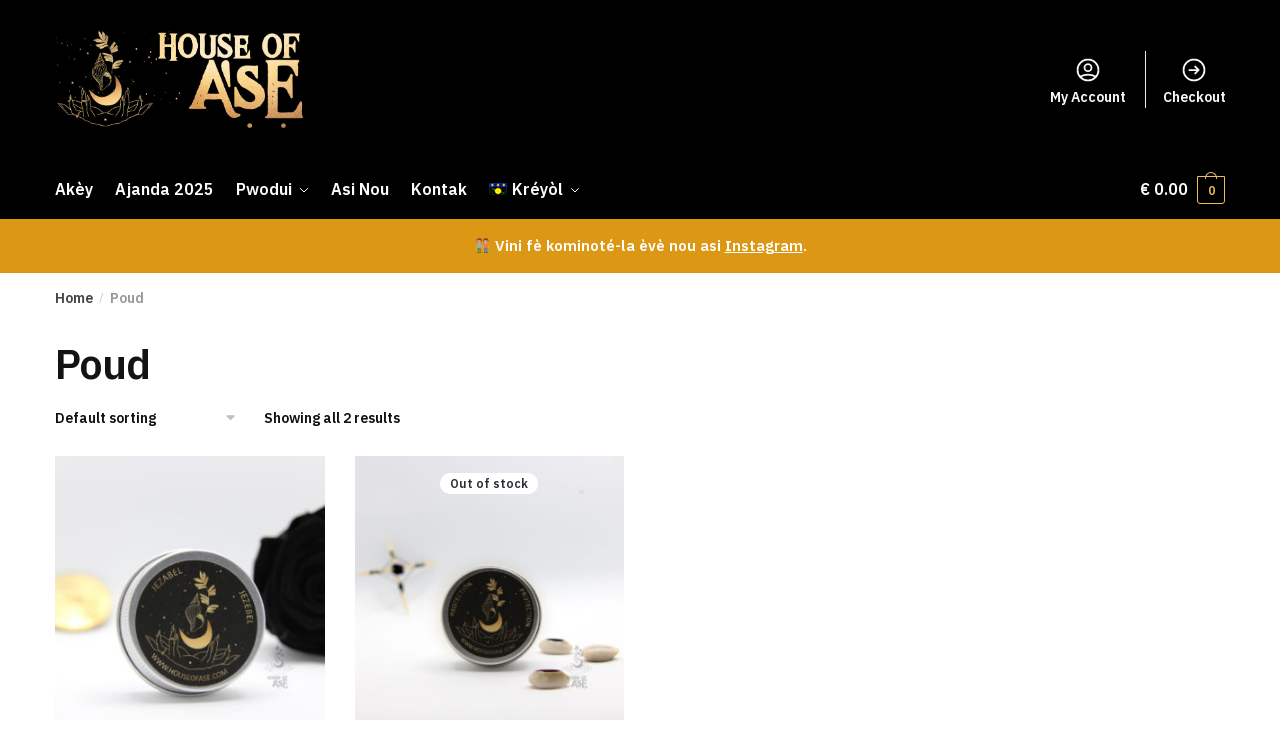

--- FILE ---
content_type: text/html; charset=UTF-8
request_url: https://www.houseofase.com/gp/pwodui-kat%C3%A9gori/poud/
body_size: 21254
content:
<!doctype html>
<html lang="gp-GP">
<head>
<meta charset="UTF-8">
<meta name="viewport" content="height=device-height, width=device-width, initial-scale=1, maximum-scale=1">
<link rel="profile" href="https://gmpg.org/xfn/11">
<link rel="pingback" href="https://www.houseofase.com/xmlrpc.php">

<meta name='robots' content='max-image-preview:large' />
<link rel="alternate" hreflang="fr" href="https://www.houseofase.com/categorie-produit/poudres/" />
<link rel="alternate" hreflang="en" href="https://www.houseofase.com/en/product-category/powders/" />
<link rel="alternate" hreflang="gp" href="https://www.houseofase.com/gp/pwodui-katégori/poud/" />
<link rel="alternate" hreflang="x-default" href="https://www.houseofase.com/categorie-produit/poudres/" />
<script>window._wca = window._wca || [];</script>

	<!-- This site is optimized with the Yoast SEO plugin v15.5 - https://yoast.com/wordpress/plugins/seo/ -->
	<title>Archives des Poud | House of Àṣẹ</title>
	<meta name="robots" content="index, follow, max-snippet:-1, max-image-preview:large, max-video-preview:-1" />
	<link rel="canonical" href="https://www.houseofase.com/gp/pwodui-katégori/poud/" />
	<meta property="og:locale" content="en_US" />
	<meta property="og:type" content="article" />
	<meta property="og:title" content="Archives des Poud | House of Àṣẹ" />
	<meta property="og:url" content="https://www.houseofase.com/gp/pwodui-katégori/poud/" />
	<meta property="og:site_name" content="House of Àṣẹ" />
	<meta name="twitter:card" content="summary_large_image" />
	<script type="application/ld+json" class="yoast-schema-graph">{"@context":"https://schema.org","@graph":[{"@type":"Organization","@id":"https://www.houseofase.com/#organization","name":"House of \u00c0\u1e63\u1eb9","url":"https://www.houseofase.com/","sameAs":["https://www.instagram.com/AfroKalina"],"logo":{"@type":"ImageObject","@id":"https://www.houseofase.com/#logo","inLanguage":"gp-GP","url":"","caption":"House of \u00c0\u1e63\u1eb9"},"image":{"@id":"https://www.houseofase.com/#logo"}},{"@type":"WebSite","@id":"https://www.houseofase.com/#website","url":"https://www.houseofase.com/","name":"House of \u00c0\u1e63\u1eb9","description":"Afro-Kalina &amp; Caribbean Traditions","publisher":{"@id":"https://www.houseofase.com/#organization"},"potentialAction":[{"@type":"SearchAction","target":"https://www.houseofase.com/?s={search_term_string}","query-input":"required name=search_term_string"}],"inLanguage":"gp-GP"},{"@type":"CollectionPage","@id":"https://www.houseofase.com/gp/pwodui-kat\u00e9gori/poud/#webpage","url":"https://www.houseofase.com/gp/pwodui-kat\u00e9gori/poud/","name":"Archives des Poud | House of \u00c0\u1e63\u1eb9","isPartOf":{"@id":"https://www.houseofase.com/#website"},"inLanguage":"gp-GP","potentialAction":[{"@type":"ReadAction","target":["https://www.houseofase.com/gp/pwodui-kat\u00e9gori/poud/"]}]}]}</script>
	<!-- / Yoast SEO plugin. -->


<link rel='dns-prefetch' href='//stats.wp.com' />
<link rel='dns-prefetch' href='//ajax.googleapis.com' />
<link href='https://fonts.gstatic.com' crossorigin rel='preconnect' />
<link rel="alternate" type="application/rss+xml" title="House of Àṣẹ &raquo; Feed" href="https://www.houseofase.com/gp/feed/" />
<link rel="alternate" type="application/rss+xml" title="House of Àṣẹ &raquo; Comments Feed" href="https://www.houseofase.com/gp/comments/feed/" />
<link rel="alternate" type="application/rss+xml" title="House of Àṣẹ &raquo; Poud Category Feed" href="https://www.houseofase.com/gp/pwodui-katégori/poud/feed/" />
<script type="text/javascript">
/* <![CDATA[ */
window._wpemojiSettings = {"baseUrl":"https:\/\/s.w.org\/images\/core\/emoji\/14.0.0\/72x72\/","ext":".png","svgUrl":"https:\/\/s.w.org\/images\/core\/emoji\/14.0.0\/svg\/","svgExt":".svg","source":{"concatemoji":"https:\/\/www.houseofase.com\/wp-includes\/js\/wp-emoji-release.min.js?ver=6.4.7"}};
/*! This file is auto-generated */
!function(i,n){var o,s,e;function c(e){try{var t={supportTests:e,timestamp:(new Date).valueOf()};sessionStorage.setItem(o,JSON.stringify(t))}catch(e){}}function p(e,t,n){e.clearRect(0,0,e.canvas.width,e.canvas.height),e.fillText(t,0,0);var t=new Uint32Array(e.getImageData(0,0,e.canvas.width,e.canvas.height).data),r=(e.clearRect(0,0,e.canvas.width,e.canvas.height),e.fillText(n,0,0),new Uint32Array(e.getImageData(0,0,e.canvas.width,e.canvas.height).data));return t.every(function(e,t){return e===r[t]})}function u(e,t,n){switch(t){case"flag":return n(e,"\ud83c\udff3\ufe0f\u200d\u26a7\ufe0f","\ud83c\udff3\ufe0f\u200b\u26a7\ufe0f")?!1:!n(e,"\ud83c\uddfa\ud83c\uddf3","\ud83c\uddfa\u200b\ud83c\uddf3")&&!n(e,"\ud83c\udff4\udb40\udc67\udb40\udc62\udb40\udc65\udb40\udc6e\udb40\udc67\udb40\udc7f","\ud83c\udff4\u200b\udb40\udc67\u200b\udb40\udc62\u200b\udb40\udc65\u200b\udb40\udc6e\u200b\udb40\udc67\u200b\udb40\udc7f");case"emoji":return!n(e,"\ud83e\udef1\ud83c\udffb\u200d\ud83e\udef2\ud83c\udfff","\ud83e\udef1\ud83c\udffb\u200b\ud83e\udef2\ud83c\udfff")}return!1}function f(e,t,n){var r="undefined"!=typeof WorkerGlobalScope&&self instanceof WorkerGlobalScope?new OffscreenCanvas(300,150):i.createElement("canvas"),a=r.getContext("2d",{willReadFrequently:!0}),o=(a.textBaseline="top",a.font="600 32px Arial",{});return e.forEach(function(e){o[e]=t(a,e,n)}),o}function t(e){var t=i.createElement("script");t.src=e,t.defer=!0,i.head.appendChild(t)}"undefined"!=typeof Promise&&(o="wpEmojiSettingsSupports",s=["flag","emoji"],n.supports={everything:!0,everythingExceptFlag:!0},e=new Promise(function(e){i.addEventListener("DOMContentLoaded",e,{once:!0})}),new Promise(function(t){var n=function(){try{var e=JSON.parse(sessionStorage.getItem(o));if("object"==typeof e&&"number"==typeof e.timestamp&&(new Date).valueOf()<e.timestamp+604800&&"object"==typeof e.supportTests)return e.supportTests}catch(e){}return null}();if(!n){if("undefined"!=typeof Worker&&"undefined"!=typeof OffscreenCanvas&&"undefined"!=typeof URL&&URL.createObjectURL&&"undefined"!=typeof Blob)try{var e="postMessage("+f.toString()+"("+[JSON.stringify(s),u.toString(),p.toString()].join(",")+"));",r=new Blob([e],{type:"text/javascript"}),a=new Worker(URL.createObjectURL(r),{name:"wpTestEmojiSupports"});return void(a.onmessage=function(e){c(n=e.data),a.terminate(),t(n)})}catch(e){}c(n=f(s,u,p))}t(n)}).then(function(e){for(var t in e)n.supports[t]=e[t],n.supports.everything=n.supports.everything&&n.supports[t],"flag"!==t&&(n.supports.everythingExceptFlag=n.supports.everythingExceptFlag&&n.supports[t]);n.supports.everythingExceptFlag=n.supports.everythingExceptFlag&&!n.supports.flag,n.DOMReady=!1,n.readyCallback=function(){n.DOMReady=!0}}).then(function(){return e}).then(function(){var e;n.supports.everything||(n.readyCallback(),(e=n.source||{}).concatemoji?t(e.concatemoji):e.wpemoji&&e.twemoji&&(t(e.twemoji),t(e.wpemoji)))}))}((window,document),window._wpemojiSettings);
/* ]]> */
</script>
<link rel='stylesheet' id='plugin_name-admin-ui-css-css' href='https://ajax.googleapis.com/ajax/libs/jqueryui/1.13.2/themes/smoothness/jquery-ui.css?ver=4.6.4' type='text/css' media='' />
<link rel='stylesheet' id='tooltipster-css-css' href='https://www.houseofase.com/wp-content/plugins/arscode-ninja-popups-4.6.4/tooltipster/tooltipster.bundle.min.css?ver=6.4.7' type='text/css' media='all' />
<link rel='stylesheet' id='tooltipster-css-theme-css' href='https://www.houseofase.com/wp-content/plugins/arscode-ninja-popups-4.6.4/tooltipster/plugins/tooltipster/sideTip/themes/tooltipster-sideTip-light.min.css?ver=6.4.7' type='text/css' media='all' />
<link rel='stylesheet' id='material-design-css-css' href='https://www.houseofase.com/wp-content/plugins/arscode-ninja-popups-4.6.4/themes/jquery.material.form.css?ver=6.4.7' type='text/css' media='all' />
<link rel='stylesheet' id='jquery-intl-phone-input-css-css' href='https://www.houseofase.com/wp-content/plugins/arscode-ninja-popups-4.6.4/assets/vendor/intl-tel-input/css/intlTelInput.min.css?ver=6.4.7' type='text/css' media='all' />
<link rel='stylesheet' id='snp_styles_reset-css' href='https://www.houseofase.com/wp-content/plugins/arscode-ninja-popups-4.6.4/themes/reset.min.css?ver=6.4.7' type='text/css' media='all' />
<link rel='stylesheet' id='snp_styles_builder-css' href='https://www.houseofase.com/wp-content/plugins/arscode-ninja-popups-4.6.4/themes/builder/style.css?ver=6.4.7' type='text/css' media='all' />
<style id='wp-emoji-styles-inline-css' type='text/css'>

	img.wp-smiley, img.emoji {
		display: inline !important;
		border: none !important;
		box-shadow: none !important;
		height: 1em !important;
		width: 1em !important;
		margin: 0 0.07em !important;
		vertical-align: -0.1em !important;
		background: none !important;
		padding: 0 !important;
	}
</style>
<link rel='stylesheet' id='wp-block-library-css' href='https://www.houseofase.com/wp-includes/css/dist/block-library/style.min.css?ver=6.4.7' type='text/css' media='all' />
<style id='wp-block-library-inline-css' type='text/css'>
.has-text-align-justify{text-align:justify;}
</style>
<link rel='stylesheet' id='mediaelement-css' href='https://www.houseofase.com/wp-includes/js/mediaelement/mediaelementplayer-legacy.min.css?ver=4.2.17' type='text/css' media='all' />
<link rel='stylesheet' id='wp-mediaelement-css' href='https://www.houseofase.com/wp-includes/js/mediaelement/wp-mediaelement.min.css?ver=6.4.7' type='text/css' media='all' />
<style id='classic-theme-styles-inline-css' type='text/css'>
/*! This file is auto-generated */
.wp-block-button__link{color:#fff;background-color:#32373c;border-radius:9999px;box-shadow:none;text-decoration:none;padding:calc(.667em + 2px) calc(1.333em + 2px);font-size:1.125em}.wp-block-file__button{background:#32373c;color:#fff;text-decoration:none}
</style>
<style id='global-styles-inline-css' type='text/css'>
body{--wp--preset--color--black: #000000;--wp--preset--color--cyan-bluish-gray: #abb8c3;--wp--preset--color--white: #ffffff;--wp--preset--color--pale-pink: #f78da7;--wp--preset--color--vivid-red: #cf2e2e;--wp--preset--color--luminous-vivid-orange: #ff6900;--wp--preset--color--luminous-vivid-amber: #fcb900;--wp--preset--color--light-green-cyan: #7bdcb5;--wp--preset--color--vivid-green-cyan: #00d084;--wp--preset--color--pale-cyan-blue: #8ed1fc;--wp--preset--color--vivid-cyan-blue: #0693e3;--wp--preset--color--vivid-purple: #9b51e0;--wp--preset--gradient--vivid-cyan-blue-to-vivid-purple: linear-gradient(135deg,rgba(6,147,227,1) 0%,rgb(155,81,224) 100%);--wp--preset--gradient--light-green-cyan-to-vivid-green-cyan: linear-gradient(135deg,rgb(122,220,180) 0%,rgb(0,208,130) 100%);--wp--preset--gradient--luminous-vivid-amber-to-luminous-vivid-orange: linear-gradient(135deg,rgba(252,185,0,1) 0%,rgba(255,105,0,1) 100%);--wp--preset--gradient--luminous-vivid-orange-to-vivid-red: linear-gradient(135deg,rgba(255,105,0,1) 0%,rgb(207,46,46) 100%);--wp--preset--gradient--very-light-gray-to-cyan-bluish-gray: linear-gradient(135deg,rgb(238,238,238) 0%,rgb(169,184,195) 100%);--wp--preset--gradient--cool-to-warm-spectrum: linear-gradient(135deg,rgb(74,234,220) 0%,rgb(151,120,209) 20%,rgb(207,42,186) 40%,rgb(238,44,130) 60%,rgb(251,105,98) 80%,rgb(254,248,76) 100%);--wp--preset--gradient--blush-light-purple: linear-gradient(135deg,rgb(255,206,236) 0%,rgb(152,150,240) 100%);--wp--preset--gradient--blush-bordeaux: linear-gradient(135deg,rgb(254,205,165) 0%,rgb(254,45,45) 50%,rgb(107,0,62) 100%);--wp--preset--gradient--luminous-dusk: linear-gradient(135deg,rgb(255,203,112) 0%,rgb(199,81,192) 50%,rgb(65,88,208) 100%);--wp--preset--gradient--pale-ocean: linear-gradient(135deg,rgb(255,245,203) 0%,rgb(182,227,212) 50%,rgb(51,167,181) 100%);--wp--preset--gradient--electric-grass: linear-gradient(135deg,rgb(202,248,128) 0%,rgb(113,206,126) 100%);--wp--preset--gradient--midnight: linear-gradient(135deg,rgb(2,3,129) 0%,rgb(40,116,252) 100%);--wp--preset--font-size--small: 13px;--wp--preset--font-size--medium: 20px;--wp--preset--font-size--large: 36px;--wp--preset--font-size--x-large: 42px;--wp--preset--spacing--20: 0.44rem;--wp--preset--spacing--30: 0.67rem;--wp--preset--spacing--40: 1rem;--wp--preset--spacing--50: 1.5rem;--wp--preset--spacing--60: 2.25rem;--wp--preset--spacing--70: 3.38rem;--wp--preset--spacing--80: 5.06rem;--wp--preset--shadow--natural: 6px 6px 9px rgba(0, 0, 0, 0.2);--wp--preset--shadow--deep: 12px 12px 50px rgba(0, 0, 0, 0.4);--wp--preset--shadow--sharp: 6px 6px 0px rgba(0, 0, 0, 0.2);--wp--preset--shadow--outlined: 6px 6px 0px -3px rgba(255, 255, 255, 1), 6px 6px rgba(0, 0, 0, 1);--wp--preset--shadow--crisp: 6px 6px 0px rgba(0, 0, 0, 1);}:where(.is-layout-flex){gap: 0.5em;}:where(.is-layout-grid){gap: 0.5em;}body .is-layout-flow > .alignleft{float: left;margin-inline-start: 0;margin-inline-end: 2em;}body .is-layout-flow > .alignright{float: right;margin-inline-start: 2em;margin-inline-end: 0;}body .is-layout-flow > .aligncenter{margin-left: auto !important;margin-right: auto !important;}body .is-layout-constrained > .alignleft{float: left;margin-inline-start: 0;margin-inline-end: 2em;}body .is-layout-constrained > .alignright{float: right;margin-inline-start: 2em;margin-inline-end: 0;}body .is-layout-constrained > .aligncenter{margin-left: auto !important;margin-right: auto !important;}body .is-layout-constrained > :where(:not(.alignleft):not(.alignright):not(.alignfull)){max-width: var(--wp--style--global--content-size);margin-left: auto !important;margin-right: auto !important;}body .is-layout-constrained > .alignwide{max-width: var(--wp--style--global--wide-size);}body .is-layout-flex{display: flex;}body .is-layout-flex{flex-wrap: wrap;align-items: center;}body .is-layout-flex > *{margin: 0;}body .is-layout-grid{display: grid;}body .is-layout-grid > *{margin: 0;}:where(.wp-block-columns.is-layout-flex){gap: 2em;}:where(.wp-block-columns.is-layout-grid){gap: 2em;}:where(.wp-block-post-template.is-layout-flex){gap: 1.25em;}:where(.wp-block-post-template.is-layout-grid){gap: 1.25em;}.has-black-color{color: var(--wp--preset--color--black) !important;}.has-cyan-bluish-gray-color{color: var(--wp--preset--color--cyan-bluish-gray) !important;}.has-white-color{color: var(--wp--preset--color--white) !important;}.has-pale-pink-color{color: var(--wp--preset--color--pale-pink) !important;}.has-vivid-red-color{color: var(--wp--preset--color--vivid-red) !important;}.has-luminous-vivid-orange-color{color: var(--wp--preset--color--luminous-vivid-orange) !important;}.has-luminous-vivid-amber-color{color: var(--wp--preset--color--luminous-vivid-amber) !important;}.has-light-green-cyan-color{color: var(--wp--preset--color--light-green-cyan) !important;}.has-vivid-green-cyan-color{color: var(--wp--preset--color--vivid-green-cyan) !important;}.has-pale-cyan-blue-color{color: var(--wp--preset--color--pale-cyan-blue) !important;}.has-vivid-cyan-blue-color{color: var(--wp--preset--color--vivid-cyan-blue) !important;}.has-vivid-purple-color{color: var(--wp--preset--color--vivid-purple) !important;}.has-black-background-color{background-color: var(--wp--preset--color--black) !important;}.has-cyan-bluish-gray-background-color{background-color: var(--wp--preset--color--cyan-bluish-gray) !important;}.has-white-background-color{background-color: var(--wp--preset--color--white) !important;}.has-pale-pink-background-color{background-color: var(--wp--preset--color--pale-pink) !important;}.has-vivid-red-background-color{background-color: var(--wp--preset--color--vivid-red) !important;}.has-luminous-vivid-orange-background-color{background-color: var(--wp--preset--color--luminous-vivid-orange) !important;}.has-luminous-vivid-amber-background-color{background-color: var(--wp--preset--color--luminous-vivid-amber) !important;}.has-light-green-cyan-background-color{background-color: var(--wp--preset--color--light-green-cyan) !important;}.has-vivid-green-cyan-background-color{background-color: var(--wp--preset--color--vivid-green-cyan) !important;}.has-pale-cyan-blue-background-color{background-color: var(--wp--preset--color--pale-cyan-blue) !important;}.has-vivid-cyan-blue-background-color{background-color: var(--wp--preset--color--vivid-cyan-blue) !important;}.has-vivid-purple-background-color{background-color: var(--wp--preset--color--vivid-purple) !important;}.has-black-border-color{border-color: var(--wp--preset--color--black) !important;}.has-cyan-bluish-gray-border-color{border-color: var(--wp--preset--color--cyan-bluish-gray) !important;}.has-white-border-color{border-color: var(--wp--preset--color--white) !important;}.has-pale-pink-border-color{border-color: var(--wp--preset--color--pale-pink) !important;}.has-vivid-red-border-color{border-color: var(--wp--preset--color--vivid-red) !important;}.has-luminous-vivid-orange-border-color{border-color: var(--wp--preset--color--luminous-vivid-orange) !important;}.has-luminous-vivid-amber-border-color{border-color: var(--wp--preset--color--luminous-vivid-amber) !important;}.has-light-green-cyan-border-color{border-color: var(--wp--preset--color--light-green-cyan) !important;}.has-vivid-green-cyan-border-color{border-color: var(--wp--preset--color--vivid-green-cyan) !important;}.has-pale-cyan-blue-border-color{border-color: var(--wp--preset--color--pale-cyan-blue) !important;}.has-vivid-cyan-blue-border-color{border-color: var(--wp--preset--color--vivid-cyan-blue) !important;}.has-vivid-purple-border-color{border-color: var(--wp--preset--color--vivid-purple) !important;}.has-vivid-cyan-blue-to-vivid-purple-gradient-background{background: var(--wp--preset--gradient--vivid-cyan-blue-to-vivid-purple) !important;}.has-light-green-cyan-to-vivid-green-cyan-gradient-background{background: var(--wp--preset--gradient--light-green-cyan-to-vivid-green-cyan) !important;}.has-luminous-vivid-amber-to-luminous-vivid-orange-gradient-background{background: var(--wp--preset--gradient--luminous-vivid-amber-to-luminous-vivid-orange) !important;}.has-luminous-vivid-orange-to-vivid-red-gradient-background{background: var(--wp--preset--gradient--luminous-vivid-orange-to-vivid-red) !important;}.has-very-light-gray-to-cyan-bluish-gray-gradient-background{background: var(--wp--preset--gradient--very-light-gray-to-cyan-bluish-gray) !important;}.has-cool-to-warm-spectrum-gradient-background{background: var(--wp--preset--gradient--cool-to-warm-spectrum) !important;}.has-blush-light-purple-gradient-background{background: var(--wp--preset--gradient--blush-light-purple) !important;}.has-blush-bordeaux-gradient-background{background: var(--wp--preset--gradient--blush-bordeaux) !important;}.has-luminous-dusk-gradient-background{background: var(--wp--preset--gradient--luminous-dusk) !important;}.has-pale-ocean-gradient-background{background: var(--wp--preset--gradient--pale-ocean) !important;}.has-electric-grass-gradient-background{background: var(--wp--preset--gradient--electric-grass) !important;}.has-midnight-gradient-background{background: var(--wp--preset--gradient--midnight) !important;}.has-small-font-size{font-size: var(--wp--preset--font-size--small) !important;}.has-medium-font-size{font-size: var(--wp--preset--font-size--medium) !important;}.has-large-font-size{font-size: var(--wp--preset--font-size--large) !important;}.has-x-large-font-size{font-size: var(--wp--preset--font-size--x-large) !important;}
.wp-block-navigation a:where(:not(.wp-element-button)){color: inherit;}
:where(.wp-block-post-template.is-layout-flex){gap: 1.25em;}:where(.wp-block-post-template.is-layout-grid){gap: 1.25em;}
:where(.wp-block-columns.is-layout-flex){gap: 2em;}:where(.wp-block-columns.is-layout-grid){gap: 2em;}
.wp-block-pullquote{font-size: 1.5em;line-height: 1.6;}
</style>
<link rel='stylesheet' id='wpml-blocks-css' href='https://www.houseofase.com/wp-content/plugins/sitepress-multilingual-cms/dist/css/blocks/styles.css?ver=4.6.7' type='text/css' media='all' />
<link rel='stylesheet' id='contact-form-7-css' href='https://www.houseofase.com/wp-content/plugins/contact-form-7/includes/css/styles.css?ver=5.4' type='text/css' media='all' />
<link rel='stylesheet' id='rs-plugin-settings-css' href='https://www.houseofase.com/wp-content/plugins/revslider/public/assets/css/rs6.css?ver=6.2.23' type='text/css' media='all' />
<style id='rs-plugin-settings-inline-css' type='text/css'>
#rs-demo-id {}
</style>
<link rel='stylesheet' id='wcml-dropdown-0-css' href='//www.houseofase.com/wp-content/plugins/woocommerce-multilingual/templates/currency-switchers/legacy-dropdown/style.css?ver=5.2.1' type='text/css' media='all' />
<style id='woocommerce-inline-inline-css' type='text/css'>
.woocommerce form .form-row .required { visibility: visible; }
</style>
<link rel='stylesheet' id='wpml-menu-item-0-css' href='https://www.houseofase.com/wp-content/plugins/sitepress-multilingual-cms/templates/language-switchers/menu-item/style.min.css?ver=1' type='text/css' media='all' />
<link rel='stylesheet' id='bw_mapbox_gl-css' href='https://www.houseofase.com/wp-content/plugins/boxtal-connect/Boxtal/BoxtalConnectWoocommerce/assets/css/mapbox-gl.css?ver=1.2.4' type='text/css' media='all' />
<link rel='stylesheet' id='bw_parcel_point-css' href='https://www.houseofase.com/wp-content/plugins/boxtal-connect/Boxtal/BoxtalConnectWoocommerce/assets/css/parcel-point.css?ver=1.2.4' type='text/css' media='all' />
<link rel='stylesheet' id='cms-navigation-style-base-css' href='https://www.houseofase.com/wp-content/plugins/wpml-cms-nav/res/css/cms-navigation-base.css?ver=1.5.5' type='text/css' media='screen' />
<link rel='stylesheet' id='cms-navigation-style-css' href='https://www.houseofase.com/wp-content/plugins/wpml-cms-nav/res/css/cms-navigation.css?ver=1.5.5' type='text/css' media='screen' />
<link rel='stylesheet' id='shoptimizer-style-css' href='https://www.houseofase.com/wp-content/themes/shoptimizer/style.css?ver=6.4.7' type='text/css' media='all' />
<link rel='stylesheet' id='shoptimizer-main-min-css' href='https://www.houseofase.com/wp-content/themes/shoptimizer/assets/css/main/main.min.css?ver=2.2.9' type='text/css' media='all' />
<link rel='stylesheet' id='shoptimizer-blog-min-css' href='https://www.houseofase.com/wp-content/themes/shoptimizer/assets/css/main/blog.min.css?ver=2.2.9' type='text/css' media='all' />
<link rel='stylesheet' id='shoptimizer-rivolicons-css' href='https://www.houseofase.com/wp-content/themes/shoptimizer/assets/css/base/rivolicons.css?ver=2.2.9' type='text/css' media='all' />
<link rel='stylesheet' id='js_composer_front-css' href='https://www.houseofase.com/wp-content/plugins/js_composer/assets/css/js_composer.min.css?ver=6.4.0' type='text/css' media='all' />
<link rel='stylesheet' id='shoptimizer-woocommerce-min-css' href='https://www.houseofase.com/wp-content/themes/shoptimizer/assets/css/main/woocommerce.min.css?ver=2.2.9' type='text/css' media='all' />
<link rel='stylesheet' id='jetpack_css-css' href='https://www.houseofase.com/wp-content/plugins/jetpack/css/jetpack.css?ver=12.8.2' type='text/css' media='all' />
<script type="text/javascript" src="https://www.houseofase.com/wp-includes/js/jquery/jquery.min.js?ver=3.7.1" id="jquery-core-js"></script>
<script type="text/javascript" src="https://www.houseofase.com/wp-includes/js/jquery/jquery-migrate.min.js?ver=3.4.1" id="jquery-migrate-js"></script>
<script type="text/javascript" id="wpml-cookie-js-extra">
/* <![CDATA[ */
var wpml_cookies = {"wp-wpml_current_language":{"value":"gp","expires":1,"path":"\/"}};
var wpml_cookies = {"wp-wpml_current_language":{"value":"gp","expires":1,"path":"\/"}};
/* ]]> */
</script>
<script type="text/javascript" src="https://www.houseofase.com/wp-content/plugins/sitepress-multilingual-cms/res/js/cookies/language-cookie.js?ver=4.6.7" id="wpml-cookie-js"></script>
<script type="text/javascript" src="https://www.houseofase.com/wp-content/plugins/revslider/public/assets/js/rbtools.min.js?ver=6.2.23" id="tp-tools-js"></script>
<script type="text/javascript" src="https://www.houseofase.com/wp-content/plugins/revslider/public/assets/js/rs6.min.js?ver=6.2.23" id="revmin-js"></script>
<script type="text/javascript" src="https://www.houseofase.com/wp-content/plugins/woocommerce/assets/js/jquery-blockui/jquery.blockUI.min.js?ver=2.7.0-wc.8.2.4" id="jquery-blockui-js"></script>
<script type="text/javascript" id="wc-add-to-cart-js-extra">
/* <![CDATA[ */
var wc_add_to_cart_params = {"ajax_url":"\/wp-admin\/admin-ajax.php?lang=gp","wc_ajax_url":"\/gp\/?wc-ajax=%%endpoint%%","i18n_view_cart":"View cart","cart_url":"https:\/\/www.houseofase.com\/gp\/pangne\/","is_cart":"","cart_redirect_after_add":"no"};
/* ]]> */
</script>
<script type="text/javascript" src="https://www.houseofase.com/wp-content/plugins/woocommerce/assets/js/frontend/add-to-cart.min.js?ver=8.2.4" id="wc-add-to-cart-js"></script>
<script type="text/javascript" src="https://www.houseofase.com/wp-content/plugins/js_composer/assets/js/vendors/woocommerce-add-to-cart.js?ver=6.4.0" id="vc_woocommerce-add-to-cart-js-js"></script>
<script defer type="text/javascript" src="https://stats.wp.com/s-202603.js" id="woocommerce-analytics-js"></script>
<link rel="https://api.w.org/" href="https://www.houseofase.com/gp/wp-json/" /><link rel="alternate" type="application/json" href="https://www.houseofase.com/gp/wp-json/wp/v2/product_cat/102" /><link rel="EditURI" type="application/rsd+xml" title="RSD" href="https://www.houseofase.com/xmlrpc.php?rsd" />
<meta name="generator" content="WordPress 6.4.7" />
<meta name="generator" content="WooCommerce 8.2.4" />
<meta name="generator" content="WPML ver:4.6.7 stt:66,1,4;" />
<!-- Facebook Pixel Code -->
<script>
!function(f,b,e,v,n,t,s)
{if(f.fbq)return;n=f.fbq=function(){n.callMethod?
n.callMethod.apply(n,arguments):n.queue.push(arguments)};
if(!f._fbq)f._fbq=n;n.push=n;n.loaded=!0;n.version='2.0';
n.queue=[];t=b.createElement(e);t.async=!0;
t.src=v;s=b.getElementsByTagName(e)[0];
s.parentNode.insertBefore(t,s)}(window, document,'script',
'https://connect.facebook.net/en_US/fbevents.js');
fbq('init', '747324512841109');
fbq('track', 'PageView');
</script>
<noscript><img height="1" width="1" style="display:none"
src="https://www.facebook.com/tr?id=747324512841109&ev=PageView&noscript=1"
/></noscript>
<!-- End Facebook Pixel Code -->
<meta name="facebook-domain-verification" content="o0kobpdf3d9lthhrnsoa843zphyhm0" />

<!-- Global site tag (gtag.js) - Google Analytics -->
<script async src="https://www.googletagmanager.com/gtag/js?id=G-97YKG3J20W"></script>
<script>
  window.dataLayer = window.dataLayer || [];
  function gtag(){dataLayer.push(arguments);}
  gtag('js', new Date());

  gtag('config', 'G-97YKG3J20W');
</script>

<!-- Global site tag (gtag.js) - Google Analytics OLD -->
<script async src="https://www.googletagmanager.com/gtag/js?id=G-6GZEXNNZ2K"></script>
<script>
  window.dataLayer = window.dataLayer || [];
  function gtag(){dataLayer.push(arguments);}
  gtag('js', new Date());

  gtag('config', 'G-6GZEXNNZ2K');
</script>
	<style>img#wpstats{display:none}</style>
				<link rel="preload" href="https://www.houseofase.com/wp-content/themes/shoptimizer/assets/fonts/Rivolicons-Free.woff2?-uew922" as="font" type="font/woff2" crossorigin="anonymous">
	
	<noscript><style>.woocommerce-product-gallery{ opacity: 1 !important; }</style></noscript>
	<style type="text/css">.recentcomments a{display:inline !important;padding:0 !important;margin:0 !important;}</style>			<script  type="text/javascript">
				!function(f,b,e,v,n,t,s){if(f.fbq)return;n=f.fbq=function(){n.callMethod?
					n.callMethod.apply(n,arguments):n.queue.push(arguments)};if(!f._fbq)f._fbq=n;
					n.push=n;n.loaded=!0;n.version='2.0';n.queue=[];t=b.createElement(e);t.async=!0;
					t.src=v;s=b.getElementsByTagName(e)[0];s.parentNode.insertBefore(t,s)}(window,
					document,'script','https://connect.facebook.net/en_US/fbevents.js');
			</script>
			<!-- WooCommerce Facebook Integration Begin -->
			<script  type="text/javascript">

				fbq('init', '747324512841109', {}, {
    "agent": "woocommerce-8.2.4-2.3.5"
});

				fbq( 'track', 'PageView', {
    "source": "woocommerce",
    "version": "8.2.4",
    "pluginVersion": "2.3.5"
} );

				document.addEventListener( 'DOMContentLoaded', function() {
					jQuery && jQuery( function( $ ) {
						// insert placeholder for events injected when a product is added to the cart through AJAX
						$( document.body ).append( '<div class=\"wc-facebook-pixel-event-placeholder\"></div>' );
					} );
				}, false );

			</script>
			<!-- WooCommerce Facebook Integration End -->
			<meta name="generator" content="Powered by WPBakery Page Builder - drag and drop page builder for WordPress."/>
<meta name="generator" content="Powered by Slider Revolution 6.2.23 - responsive, Mobile-Friendly Slider Plugin for WordPress with comfortable drag and drop interface." />
<link rel="icon" href="https://www.houseofase.com/wp-content/uploads/2020/12/cropped-logo-icon-32x32.jpg" sizes="32x32" />
<link rel="icon" href="https://www.houseofase.com/wp-content/uploads/2020/12/cropped-logo-icon-192x192.jpg" sizes="192x192" />
<link rel="apple-touch-icon" href="https://www.houseofase.com/wp-content/uploads/2020/12/cropped-logo-icon-180x180.jpg" />
<meta name="msapplication-TileImage" content="https://www.houseofase.com/wp-content/uploads/2020/12/cropped-logo-icon-270x270.jpg" />
<script type="text/javascript">function setREVStartSize(e){
			//window.requestAnimationFrame(function() {				 
				window.RSIW = window.RSIW===undefined ? window.innerWidth : window.RSIW;	
				window.RSIH = window.RSIH===undefined ? window.innerHeight : window.RSIH;	
				try {								
					var pw = document.getElementById(e.c).parentNode.offsetWidth,
						newh;
					pw = pw===0 || isNaN(pw) ? window.RSIW : pw;
					e.tabw = e.tabw===undefined ? 0 : parseInt(e.tabw);
					e.thumbw = e.thumbw===undefined ? 0 : parseInt(e.thumbw);
					e.tabh = e.tabh===undefined ? 0 : parseInt(e.tabh);
					e.thumbh = e.thumbh===undefined ? 0 : parseInt(e.thumbh);
					e.tabhide = e.tabhide===undefined ? 0 : parseInt(e.tabhide);
					e.thumbhide = e.thumbhide===undefined ? 0 : parseInt(e.thumbhide);
					e.mh = e.mh===undefined || e.mh=="" || e.mh==="auto" ? 0 : parseInt(e.mh,0);		
					if(e.layout==="fullscreen" || e.l==="fullscreen") 						
						newh = Math.max(e.mh,window.RSIH);					
					else{					
						e.gw = Array.isArray(e.gw) ? e.gw : [e.gw];
						for (var i in e.rl) if (e.gw[i]===undefined || e.gw[i]===0) e.gw[i] = e.gw[i-1];					
						e.gh = e.el===undefined || e.el==="" || (Array.isArray(e.el) && e.el.length==0)? e.gh : e.el;
						e.gh = Array.isArray(e.gh) ? e.gh : [e.gh];
						for (var i in e.rl) if (e.gh[i]===undefined || e.gh[i]===0) e.gh[i] = e.gh[i-1];
											
						var nl = new Array(e.rl.length),
							ix = 0,						
							sl;					
						e.tabw = e.tabhide>=pw ? 0 : e.tabw;
						e.thumbw = e.thumbhide>=pw ? 0 : e.thumbw;
						e.tabh = e.tabhide>=pw ? 0 : e.tabh;
						e.thumbh = e.thumbhide>=pw ? 0 : e.thumbh;					
						for (var i in e.rl) nl[i] = e.rl[i]<window.RSIW ? 0 : e.rl[i];
						sl = nl[0];									
						for (var i in nl) if (sl>nl[i] && nl[i]>0) { sl = nl[i]; ix=i;}															
						var m = pw>(e.gw[ix]+e.tabw+e.thumbw) ? 1 : (pw-(e.tabw+e.thumbw)) / (e.gw[ix]);					
						newh =  (e.gh[ix] * m) + (e.tabh + e.thumbh);
					}				
					if(window.rs_init_css===undefined) window.rs_init_css = document.head.appendChild(document.createElement("style"));					
					document.getElementById(e.c).height = newh+"px";
					window.rs_init_css.innerHTML += "#"+e.c+"_wrapper { height: "+newh+"px }";				
				} catch(e){
					console.log("Failure at Presize of Slider:" + e)
				}					   
			//});
		  };</script>
<style id="kirki-inline-styles">.site-header .custom-logo-link img{height:99px;}.is_stuck .logo-mark{width:145px;}.is_stuck .primary-navigation.with-logo .menu-primary-menu-container{margin-left:145px;}.price ins, .summary .yith-wcwl-add-to-wishlist a:before, .commercekit-wishlist a i:before, .commercekit-wishlist-table .price, .commercekit-wishlist-table .price ins, .widget-area .widget.widget_categories a:hover, #secondary .widget ul li a:hover, #secondary.widget-area .widget li.chosen a, .widget-area .widget a:hover, #secondary .widget_recent_comments ul li a:hover, .woocommerce-pagination .page-numbers li .page-numbers.current, div.product p.price, body:not(.mobile-toggled) .main-navigation ul.menu li.full-width.menu-item-has-children ul li.highlight > a, body:not(.mobile-toggled) .main-navigation ul.menu li.full-width.menu-item-has-children ul li.highlight > a:hover, #secondary .widget ins span.amount, #secondary .widget ins span.amount span, .search-results article h2 a:hover{color:#eebc57;}.spinner > div, .widget_price_filter .ui-slider .ui-slider-range, .widget_price_filter .ui-slider .ui-slider-handle, #page .woocommerce-tabs ul.tabs li span, #secondary.widget-area .widget .tagcloud a:hover, .widget-area .widget.widget_product_tag_cloud a:hover, footer .mc4wp-form input[type="submit"], #payment .payment_methods li.woocommerce-PaymentMethod > input[type=radio]:first-child:checked + label:before, #payment .payment_methods li.wc_payment_method > input[type=radio]:first-child:checked + label:before, #shipping_method > li > input[type=radio]:first-child:checked + label:before, ul#shipping_method li:only-child label:before, .image-border .elementor-image:after, ul.products li.product .yith-wcwl-wishlistexistsbrowse a:before, ul.products li.product .yith-wcwl-wishlistaddedbrowse a:before, ul.products li.product .yith-wcwl-add-button a:before, .summary .yith-wcwl-add-to-wishlist a:before, .commercekit-wishlist a i.cg-wishlist-t:before, .commercekit-wishlist a i.cg-wishlist:before, .summary .commercekit-wishlist a i.cg-wishlist-t:before, #page .woocommerce-tabs ul.tabs li a span, .main-navigation ul li a span strong, .widget_layered_nav ul.woocommerce-widget-layered-nav-list li.chosen:before{background-color:#eebc57;}a{color:#dc9814;}a:hover{color:#111;}body{background-color:#fff;}.col-full.topbar-wrapper{background-color:#fff;border-bottom-color:#eee;}.top-bar, .top-bar a{color:#000000;}body:not(.header-4) .site-header, .header-4-container{background-color:#000000;}.fa.menu-item, .ri.menu-item{border-left-color:#ffffff;}.header-4 .search-trigger span{border-right-color:#ffffff;}.header-widget-region{background-color:#dc9814;}.header-widget-region, .header-widget-region a{color:#fff;}button, .button, .button:hover, input[type=submit], ul.products li.product .button, ul.products li.product .added_to_cart, .site .widget_shopping_cart a.button.checkout, .woocommerce #respond input#submit.alt, .main-navigation ul.menu ul li a.button, .main-navigation ul.menu ul li a.button:hover, body .main-navigation ul.menu li.menu-item-has-children.full-width > .sub-menu-wrapper li a.button:hover, .main-navigation ul.menu li.menu-item-has-children.full-width > .sub-menu-wrapper li:hover a.added_to_cart, div.wpforms-container-full .wpforms-form button[type=submit], .product .cart .single_add_to_cart_button, .woocommerce-cart p.return-to-shop a, .elementor-row .feature p a, .image-feature figcaption span{color:#fff;}.single-product div.product form.cart .button.added::before{background-color:#fff;}button, .button, input[type=submit], ul.products li.product .button, .woocommerce #respond input#submit.alt, .product .cart .single_add_to_cart_button, .widget_shopping_cart a.button.checkout, .main-navigation ul.menu li.menu-item-has-children.full-width > .sub-menu-wrapper li a.added_to_cart, div.wpforms-container-full .wpforms-form button[type=submit], ul.products li.product .added_to_cart, .woocommerce-cart p.return-to-shop a, .elementor-row .feature a, .image-feature figcaption span{background-color:#eebc57;}.widget_shopping_cart a.button.checkout{border-color:#eebc57;}button:hover, .button:hover, [type="submit"]:hover, ul.products li.product .button:hover, #place_order[type="submit"]:hover, body .woocommerce #respond input#submit.alt:hover, .product .cart .single_add_to_cart_button:hover, .main-navigation ul.menu li.menu-item-has-children.full-width > .sub-menu-wrapper li a.added_to_cart:hover, div.wpforms-container-full .wpforms-form button[type=submit]:hover, div.wpforms-container-full .wpforms-form button[type=submit]:focus, ul.products li.product .added_to_cart:hover, .widget_shopping_cart a.button.checkout:hover, .woocommerce-cart p.return-to-shop a:hover{background-color:#dc9814;}.widget_shopping_cart a.button.checkout:hover{border-color:#dc9814;}.onsale, .product-label{background-color:#3bb54a;color:#fff;}.content-area .summary .onsale{color:#3bb54a;}.summary .product-label:before, .product-details-wrapper .product-label:before{border-right-color:#3bb54a;}.entry-content .testimonial-entry-title:after, .cart-summary .widget li strong::before, p.stars.selected a.active::before, p.stars:hover a::before, p.stars.selected a:not(.active)::before{color:#ee9e13;}.star-rating > span:before{background-color:#ee9e13;}.tax-product_cat header.woocommerce-products-header, .shoptimizer-category-banner{background-color:#efeee3;}.term-description p, .term-description a, .term-description a:hover, .shoptimizer-category-banner h1, .shoptimizer-category-banner .taxonomy-description p{color:#222;}.single-product .site-content .col-full{background-color:#f8f8f8;}.call-back-feature a{background-color:#dc9814;color:#fff;}ul.checkout-bar:before, .woocommerce-checkout .checkout-bar li.active:after, ul.checkout-bar li.visited:after{background-color:#3bb54a;}.below-content .widget .ri{color:#999;}.below-content .widget svg{stroke:#999;}footer{background-color:#111;color:#ccc;}footer .widget .widget-title{color:#fff;}footer a:not(.button){color:#999;}footer a:not(.button):hover{color:#fff;}footer li a:after{border-color:#fff;}.menu-primary-menu-container > ul > li > a span:before{border-color:#eebc57;}.secondary-navigation .menu a, .ri.menu-item:before, .fa.menu-item:before{color:#f9f9f9;}.secondary-navigation .icon-wrapper svg{stroke:#f9f9f9;}.site-header-cart a.cart-contents .count, .site-header-cart a.cart-contents .count:after{border-color:#eebc57;}.site-header-cart a.cart-contents .count, .shoptimizer-cart-icon i{color:#eebc57;}.site-header-cart a.cart-contents:hover .count, .site-header-cart a.cart-contents:hover .count{background-color:#eebc57;}.site-header-cart .cart-contents{color:#fff;}body, button, input, select, textarea, h6{font-family:IBM Plex Sans;font-weight:400;}.menu-primary-menu-container > ul > li > a, .site-header-cart .cart-contents{font-family:IBM Plex Sans;font-weight:400;}.main-navigation ul.menu ul li > a, .main-navigation ul.nav-menu ul li > a{font-family:IBM Plex Sans;font-weight:400;}.main-navigation ul.menu li.menu-item-has-children.full-width > .sub-menu-wrapper li.menu-item-has-children > a, .main-navigation ul.menu li.menu-item-has-children.full-width > .sub-menu-wrapper li.heading > a{font-family:IBM Plex Sans;font-size:16px;font-weight:600;color:#111;}.entry-content{font-family:IBM Plex Sans;font-weight:400;}h1{font-family:IBM Plex Sans;font-weight:400;}h2{font-family:IBM Plex Sans;font-weight:400;}h3{font-family:IBM Plex Sans;}h4{font-family:IBM Plex Sans;}h5{font-family:IBM Plex Sans;}blockquote p{font-family:IBM Plex Sans;}.widget .widget-title, .widget .widgettitle{font-family:IBM Plex Sans;font-weight:400;}body.single-post h1{font-family:IBM Plex Sans;font-weight:400;}.term-description, .shoptimizer-category-banner .taxonomy-description{font-family:IBM Plex Sans;font-weight:400;}.content-area ul.products li.product .woocommerce-loop-product__title, .content-area ul.products li.product h2, ul.products li.product .woocommerce-loop-product__title, ul.products li.product .woocommerce-loop-product__title, .main-navigation ul.menu ul li.product .woocommerce-loop-product__title a{font-family:IBM Plex Sans;font-weight:600;}body .woocommerce #respond input#submit.alt, body .woocommerce a.button.alt, body .woocommerce button.button.alt, body .woocommerce input.button.alt, .product .cart .single_add_to_cart_button, .shoptimizer-sticky-add-to-cart__content-button a.button, .widget_shopping_cart a.button.checkout{font-family:IBM Plex Sans;font-weight:600;letter-spacing:-0.3px;text-transform:none;}.col-full, .single-product .site-content .shoptimizer-sticky-add-to-cart .col-full, body .woocommerce-message{max-width:1170px;}.product-details-wrapper, .single-product .woocommerce-Tabs-panel, .single-product .archive-header .woocommerce-breadcrumb, .related.products, .upsells.products{max-width:calc(1170px + 5.2325em);}.main-navigation ul li.menu-item-has-children.full-width .container{max-width:1170px;}.below-content .col-full, footer .col-full{max-width:calc(1170px + 40px);}#secondary{width:22%;}.content-area{width:72%;}@media (max-width: 992px){.main-header, .site-branding{height:70px;}.main-header .site-header-cart{top:calc(-14px + 70px / 2);}body.theme-shoptimizer .site-header .custom-logo-link img, body.wp-custom-logo .site-header .custom-logo-link img{height:51px;}.m-search-bh .site-search, .m-search-toggled .site-search{background-color:#000000;}.menu-toggle .bar, .site-header-cart a.cart-contents:hover .count{background-color:#ffffff;}.menu-toggle .bar-text, .menu-toggle:hover .bar-text, .site-header-cart a.cart-contents .count{color:#ffffff;}.mobile-search-toggle svg{stroke:#ffffff;}.site-header-cart a.cart-contents:hover .count{background-color:#eebc57;}.site-header-cart a.cart-contents:not(:hover) .count{color:#eebc57;}.shoptimizer-cart-icon svg{stroke:#eebc57;}.site-header .site-header-cart a.cart-contents .count, .site-header-cart a.cart-contents .count:after{border-color:#eebc57;}.col-full-nav{background-color:#000000;}.main-navigation ul li a, body .main-navigation ul.menu > li.menu-item-has-children > span.caret::after, .main-navigation .woocommerce-loop-product__title, .main-navigation ul.menu li.product, body .main-navigation ul.menu li.menu-item-has-children.full-width>.sub-menu-wrapper li h6 a, body .main-navigation ul.menu li.menu-item-has-children.full-width>.sub-menu-wrapper li h6 a:hover, .main-navigation ul.products li.product .price, body .main-navigation ul.menu li.menu-item-has-children li.menu-item-has-children span.caret, body.mobile-toggled .main-navigation ul.menu li.menu-item-has-children.full-width > .sub-menu-wrapper li p.product__categories a, body.mobile-toggled ul.products li.product p.product__categories a, body li.menu-item-product p.product__categories, body .main-navigation .price ins, .main-navigation ul.menu li.menu-item-has-children.full-width > .sub-menu-wrapper li.menu-item-has-children > a, .main-navigation ul.menu li.menu-item-has-children.full-width > .sub-menu-wrapper li.heading > a, .mobile-extra, .mobile-extra h4, .mobile-extra a{color:#f9f9f9;}.main-navigation ul.menu li.menu-item-has-children span.caret::after{background-color:#f9f9f9;}.main-navigation ul.menu > li.menu-item-has-children.dropdown-open > .sub-menu-wrapper{border-bottom-color:#eee;}}@media (min-width: 993px){.col-full-nav{background-color:#000000;}.col-full.main-header{padding-top:30px;padding-bottom:30px;}.menu-primary-menu-container > ul > li > a, .site-header-cart, .logo-mark{line-height:60px;}.site-header-cart, .menu-primary-menu-container > ul > li.menu-button{height:60px;}.menu-primary-menu-container > ul > li > a{color:#fff;}.main-navigation ul.menu > li.menu-item-has-children > a::after{background-color:#fff;}.menu-primary-menu-container > ul.menu:hover > li > a{opacity:0.65;}.main-navigation ul.menu ul.sub-menu{background-color:#fff;}.main-navigation ul.menu ul li a, .main-navigation ul.nav-menu ul li a{color:#000000;}.main-navigation ul.menu ul a:hover{color:#eebc57;}.shoptimizer-cart-icon svg{stroke:#eebc57;}.site-header-cart a.cart-contents:hover .count{color:#fff;}}@media (min-width: 770px){.single-product h1{font-family:IBM Plex Sans;font-weight:600;}}/* cyrillic-ext */
@font-face {
  font-family: 'IBM Plex Sans';
  font-style: normal;
  font-weight: 400;
  font-stretch: normal;
  font-display: swap;
  src: url(https://www.houseofase.com/wp-content/fonts/ibm-plex-sans/font) format('woff');
  unicode-range: U+0460-052F, U+1C80-1C8A, U+20B4, U+2DE0-2DFF, U+A640-A69F, U+FE2E-FE2F;
}
/* cyrillic */
@font-face {
  font-family: 'IBM Plex Sans';
  font-style: normal;
  font-weight: 400;
  font-stretch: normal;
  font-display: swap;
  src: url(https://www.houseofase.com/wp-content/fonts/ibm-plex-sans/font) format('woff');
  unicode-range: U+0301, U+0400-045F, U+0490-0491, U+04B0-04B1, U+2116;
}
/* greek */
@font-face {
  font-family: 'IBM Plex Sans';
  font-style: normal;
  font-weight: 400;
  font-stretch: normal;
  font-display: swap;
  src: url(https://www.houseofase.com/wp-content/fonts/ibm-plex-sans/font) format('woff');
  unicode-range: U+0370-0377, U+037A-037F, U+0384-038A, U+038C, U+038E-03A1, U+03A3-03FF;
}
/* vietnamese */
@font-face {
  font-family: 'IBM Plex Sans';
  font-style: normal;
  font-weight: 400;
  font-stretch: normal;
  font-display: swap;
  src: url(https://www.houseofase.com/wp-content/fonts/ibm-plex-sans/font) format('woff');
  unicode-range: U+0102-0103, U+0110-0111, U+0128-0129, U+0168-0169, U+01A0-01A1, U+01AF-01B0, U+0300-0301, U+0303-0304, U+0308-0309, U+0323, U+0329, U+1EA0-1EF9, U+20AB;
}
/* latin-ext */
@font-face {
  font-family: 'IBM Plex Sans';
  font-style: normal;
  font-weight: 400;
  font-stretch: normal;
  font-display: swap;
  src: url(https://www.houseofase.com/wp-content/fonts/ibm-plex-sans/font) format('woff');
  unicode-range: U+0100-02BA, U+02BD-02C5, U+02C7-02CC, U+02CE-02D7, U+02DD-02FF, U+0304, U+0308, U+0329, U+1D00-1DBF, U+1E00-1E9F, U+1EF2-1EFF, U+2020, U+20A0-20AB, U+20AD-20C0, U+2113, U+2C60-2C7F, U+A720-A7FF;
}
/* latin */
@font-face {
  font-family: 'IBM Plex Sans';
  font-style: normal;
  font-weight: 400;
  font-stretch: normal;
  font-display: swap;
  src: url(https://www.houseofase.com/wp-content/fonts/ibm-plex-sans/font) format('woff');
  unicode-range: U+0000-00FF, U+0131, U+0152-0153, U+02BB-02BC, U+02C6, U+02DA, U+02DC, U+0304, U+0308, U+0329, U+2000-206F, U+20AC, U+2122, U+2191, U+2193, U+2212, U+2215, U+FEFF, U+FFFD;
}
/* cyrillic-ext */
@font-face {
  font-family: 'IBM Plex Sans';
  font-style: normal;
  font-weight: 600;
  font-stretch: normal;
  font-display: swap;
  src: url(https://www.houseofase.com/wp-content/fonts/ibm-plex-sans/font) format('woff');
  unicode-range: U+0460-052F, U+1C80-1C8A, U+20B4, U+2DE0-2DFF, U+A640-A69F, U+FE2E-FE2F;
}
/* cyrillic */
@font-face {
  font-family: 'IBM Plex Sans';
  font-style: normal;
  font-weight: 600;
  font-stretch: normal;
  font-display: swap;
  src: url(https://www.houseofase.com/wp-content/fonts/ibm-plex-sans/font) format('woff');
  unicode-range: U+0301, U+0400-045F, U+0490-0491, U+04B0-04B1, U+2116;
}
/* greek */
@font-face {
  font-family: 'IBM Plex Sans';
  font-style: normal;
  font-weight: 600;
  font-stretch: normal;
  font-display: swap;
  src: url(https://www.houseofase.com/wp-content/fonts/ibm-plex-sans/font) format('woff');
  unicode-range: U+0370-0377, U+037A-037F, U+0384-038A, U+038C, U+038E-03A1, U+03A3-03FF;
}
/* vietnamese */
@font-face {
  font-family: 'IBM Plex Sans';
  font-style: normal;
  font-weight: 600;
  font-stretch: normal;
  font-display: swap;
  src: url(https://www.houseofase.com/wp-content/fonts/ibm-plex-sans/font) format('woff');
  unicode-range: U+0102-0103, U+0110-0111, U+0128-0129, U+0168-0169, U+01A0-01A1, U+01AF-01B0, U+0300-0301, U+0303-0304, U+0308-0309, U+0323, U+0329, U+1EA0-1EF9, U+20AB;
}
/* latin-ext */
@font-face {
  font-family: 'IBM Plex Sans';
  font-style: normal;
  font-weight: 600;
  font-stretch: normal;
  font-display: swap;
  src: url(https://www.houseofase.com/wp-content/fonts/ibm-plex-sans/font) format('woff');
  unicode-range: U+0100-02BA, U+02BD-02C5, U+02C7-02CC, U+02CE-02D7, U+02DD-02FF, U+0304, U+0308, U+0329, U+1D00-1DBF, U+1E00-1E9F, U+1EF2-1EFF, U+2020, U+20A0-20AB, U+20AD-20C0, U+2113, U+2C60-2C7F, U+A720-A7FF;
}
/* latin */
@font-face {
  font-family: 'IBM Plex Sans';
  font-style: normal;
  font-weight: 600;
  font-stretch: normal;
  font-display: swap;
  src: url(https://www.houseofase.com/wp-content/fonts/ibm-plex-sans/font) format('woff');
  unicode-range: U+0000-00FF, U+0131, U+0152-0153, U+02BB-02BC, U+02C6, U+02DA, U+02DC, U+0304, U+0308, U+0329, U+2000-206F, U+20AC, U+2122, U+2191, U+2193, U+2212, U+2215, U+FEFF, U+FFFD;
}</style><noscript><style> .wpb_animate_when_almost_visible { opacity: 1; }</style></noscript>
</head>

<body class="archive tax-product_cat term-poud term-102 wp-custom-logo theme-shoptimizer woocommerce woocommerce-page woocommerce-no-js sticky-m sticky-d sticky-b no-woocommerce-sidebar right-archives-sidebar right-page-sidebar no-post-sidebar wc-active product-align-center min-ck wpb-js-composer js-comp-ver-6.4.0 vc_responsive">



<div class="mobile-menu close-drawer"></div>
<div id="page" class="hfeed site">

			<a class="skip-link screen-reader-text" href="#site-navigation">Skip to navigation</a>
		<a class="skip-link screen-reader-text" href="#content">Skip to content</a>
				<div class="shoptimizer-mini-cart-wrap">
			<div id="ajax-loading">
				<div class="shoptimizer-loader">
					<div class="spinner">
					<div class="bounce1"></div>
					<div class="bounce2"></div>
					<div class="bounce3"></div>
					</div>
				</div>
			</div>
			<div class="cart-drawer-heading">Shopping Cart</div>
			<div class="close-drawer"></div>

			<div class="widget woocommerce widget_shopping_cart"><div class="widget_shopping_cart_content"></div></div></div>	
			
	
			
		
	<header id="masthead" class="site-header">

		<div class="menu-overlay"></div>

		<div class="main-header col-full">

					<div class="site-branding">
			<button class="menu-toggle" aria-label="Menu" aria-controls="site-navigation" aria-expanded="false">
				<span class="bar"></span><span class="bar"></span><span class="bar"></span>
								<span class="bar-text">MENU</span>
					
			</button>
			<a href="https://www.houseofase.com/gp/" class="custom-logo-link"><img width="795" height="300" src="https://www.houseofase.com/wp-content/uploads/2021/03/cropped-logo-menu-1.jpg" class="custom-logo" alt="House of Àṣẹ" srcset="https://www.houseofase.com/wp-content/uploads/2021/03/cropped-logo-menu-1.jpg 795w, https://www.houseofase.com/wp-content/uploads/2021/03/cropped-logo-menu-1-300x113.jpg 300w, https://www.houseofase.com/wp-content/uploads/2021/03/cropped-logo-menu-1-768x290.jpg 768w, https://www.houseofase.com/wp-content/uploads/2021/03/cropped-logo-menu-1-600x226.jpg 600w, https://www.houseofase.com/wp-content/uploads/2021/03/cropped-logo-menu-1-150x57.jpg 150w, https://www.houseofase.com/wp-content/uploads/2021/03/cropped-logo-menu-1-159x60.jpg 159w, https://www.houseofase.com/wp-content/uploads/2021/03/cropped-logo-menu-1-239x90.jpg 239w" sizes="(max-width: 795px) 100vw, 795px" /></a>		</div>
						<nav class="secondary-navigation" aria-label="Secondary Navigation">
					<div class="menu-secondary-menu-import-container"><ul id="menu-secondary-menu-import" class="menu"><li id="menu-item-1235" class="menu-item menu-item-type-custom menu-item-object-custom menu-item-1235"><a href="#">My Account<div class="icon-wrapper"><svg xmlns="http://www.w3.org/2000/svg" fill="none" viewBox="0 0 24 24" stroke="currentColor">
  <path stroke-linecap="round" stroke-linejoin="round" stroke-width="2" d="M5.121 17.804A13.937 13.937 0 0112 16c2.5 0 4.847.655 6.879 1.804M15 10a3 3 0 11-6 0 3 3 0 016 0zm6 2a9 9 0 11-18 0 9 9 0 0118 0z" />
</svg></div></a></li>
<li id="menu-item-1236" class="menu-item menu-item-type-custom menu-item-object-custom menu-item-1236"><a href="#">Checkout<div class="icon-wrapper"><svg xmlns="http://www.w3.org/2000/svg" fill="none" viewBox="0 0 24 24" stroke="currentColor">
  <path stroke-linecap="round" stroke-linejoin="round" stroke-width="2" d="M13 9l3 3m0 0l-3 3m3-3H8m13 0a9 9 0 11-18 0 9 9 0 0118 0z" />
</svg></div></a></li>
</ul></div>				</nav><!-- #site-navigation -->
								



		<ul class="site-header-cart menu">
			<li>			
	<div class="cart-click">

					<a class="cart-contents" href="#" title="View your shopping cart">
		
		<span class="amount"><span class="woocommerce-Price-amount amount"><span class="woocommerce-Price-currencySymbol">&euro;</span>&nbsp;0.00</span></span>

		
		<span class="count">0</span>
		
		
		

		</a>
	</div>	
		</li>
		</ul>
		
								<div class="s-observer"></div>
		
		</div>


	</header><!-- #masthead -->

	
	<div class="col-full-nav">

	<div class="shoptimizer-primary-navigation col-full">		<nav id="site-navigation" class="main-navigation" aria-label="Primary Navigation">

						<div class="primary-navigation with-logo">
			
							
					<div class="logo-mark">
						<a href="#" rel="home">
							<img class="lazy" src="[data-uri]" data-src="https://www.houseofase.com/wp-content/uploads/2021/03/logo-menu.png" data-srcset="https://www.houseofase.com/wp-content/uploads/2021/03/logo-menu.png" alt="House of Àṣẹ" />
						</a>    
					</div>

						
						<div class="menu-primary-menu-container">
				<ul id="menu-primary-menu-gp" class="menu"><li id="nav-menu-item-38058" class="menu-item menu-item-type-post_type menu-item-object-page menu-item-home"><a href="https://www.houseofase.com/gp/" class="menu-link main-menu-link"><span>Akèy</span></a></li>
<li id="nav-menu-item-38143" class="menu-item menu-item-type-post_type menu-item-object-product"><a href="https://www.houseofase.com/gp/pwodui/planifikate-espirityel/" class="menu-link main-menu-link"><span>Ajanda 2025</span></a></li>
<li id="nav-menu-item-38060" class="full-width menu-item menu-item-type-post_type menu-item-object-page current-menu-ancestor current-menu-parent current_page_parent current_page_ancestor menu-item-has-children"><a href="https://www.houseofase.com/gp/boutik/" class="menu-link main-menu-link"><span>Pwodui</span></a><span class="caret"></span>
<div class='sub-menu-wrapper'><div class='container'><ul class='sub-menu'>
	<li id="nav-menu-item-38062" class="menu-item menu-item-type-taxonomy menu-item-object-product_cat current-menu-item menu-item-has-children"><a href="https://www.houseofase.com/gp/pwodui-katégori/poud/" class="menu-link sub-menu-link"><span>Poud &#038; Lansan</span></a><span class="caret"></span>
	<div class='sub-menu-wrapper'><div class='container'><ul class='sub-menu'>
		<li id="nav-menu-item-38067" class="menu-item menu-item-type-post_type menu-item-object-product"><a href="https://www.houseofase.com/gp/pwodui/jezabel-poud-lansan" class="menu-link sub-menu-link"><span>Jézabèl [Poud &#038; Lansan]</span></a></li>
		<li id="nav-menu-item-38066" class="menu-item menu-item-type-post_type menu-item-object-product"><a href="https://www.houseofase.com/gp/pwodui/pwoteksyon-poud-lansan/" class="menu-link sub-menu-link"><span>Pwotèksyon [Poud &#038; Lansan]</span></a></li>
	</ul></div></div>
</li>
	<li id="nav-menu-item-38063" class="menu-item menu-item-type-taxonomy menu-item-object-product_cat menu-item-has-children"><a href="https://www.houseofase.com/gp/pwodui-katégori/ben-espirityel/" class="menu-link sub-menu-link"><span>Ben Espirityèl</span></a><span class="caret"></span>
	<div class='sub-menu-wrapper'><div class='container'><ul class='sub-menu'>
		<li id="nav-menu-item-38065" class="menu-item menu-item-type-post_type menu-item-object-product"><a href="https://www.houseofase.com/gp/pwodui/ben-espirityel-lanmou" class="menu-link sub-menu-link"><span>Lanmou [Ben Espirityèl]</span></a></li>
		<li id="nav-menu-item-38064" class="menu-item menu-item-type-post_type menu-item-object-product"><a href="https://www.houseofase.com/gp/pwodui/ben-espirityel-lape-an-nanm/" class="menu-link sub-menu-link"><span>Lapé an Nanm [Ben Espirityèl]</span></a></li>
	</ul></div></div>
</li>
	<li id="nav-menu-item-38044" class="menu-item-product menu-item menu-item-type-custom menu-item-object-custom"><div class="woocommerce "><ul class="products columns-4">
<li class="product type-product post-6812 status-publish first instock product_cat-lansan product_cat-poud product_tag-chale product_tag-lajan product_tag-lansan product_tag-miyelizans product_tag-poud product_tag-reyisit has-post-thumbnail shipping-taxable purchasable product-type-simple">
	<a href="https://www.houseofase.com/gp/pwodui/jezabel-poud-lansan" aria-label="Jézabèl [Poud &#038; Lansan]" class="woocommerce-LoopProduct-link woocommerce-loop-product__link"><img width="300" height="300" src="https://www.houseofase.com/wp-content/uploads/2021/01/product-img-main-jezebel-01-300x300.jpg" class="attachment-woocommerce_thumbnail size-woocommerce_thumbnail" alt="" decoding="async" srcset="https://www.houseofase.com/wp-content/uploads/2021/01/product-img-main-jezebel-01-300x300.jpg 300w, https://www.houseofase.com/wp-content/uploads/2021/01/product-img-main-jezebel-01-150x150.jpg 150w" sizes="(max-width: 300px) 100vw, 300px" />			
	</a><div class="woocommerce-card__header">				<div class="woocommerce-loop-product__title"><a href="https://www.houseofase.com/gp/pwodui/jezabel-poud-lansan" aria-label="Jézabèl [Poud &#038; Lansan]" class="woocommerce-LoopProduct-link woocommerce-loop-product__link">Jézabèl [Poud &#038; Lansan]</a></div>
	<span class="price"><span class="woocommerce-Price-amount amount"><bdi><span class="woocommerce-Price-currencySymbol">&euro;</span>&nbsp;23.00</bdi></span></span>
<a href="?add-to-cart=6812" data-quantity="1" class="button product_type_simple add_to_cart_button ajax_add_to_cart" data-product_id="6812" data-product_sku="POJEZ1" aria-label="Add &ldquo;Jézabèl [Poud &amp; Lansan]&rdquo; to your cart" aria-describedby="" rel="nofollow">Add to cart</a></div></li>
</ul>
</div></li>
	<li id="nav-menu-item-38045" class="menu-item-product menu-item menu-item-type-custom menu-item-object-custom"><div class="woocommerce "><ul class="products columns-4">
<li class="product type-product post-6818 status-publish first instock product_cat-ben-espirityel product_tag-ben-espirityel product_tag-lanmou product_tag-lanmou-bawmenm has-post-thumbnail shipping-taxable purchasable product-type-simple">
	<a href="https://www.houseofase.com/gp/pwodui/ben-espirityel-lanmou" aria-label="Lanmou [Ben Espirityèl]" class="woocommerce-LoopProduct-link woocommerce-loop-product__link"><img width="300" height="300" src="https://www.houseofase.com/wp-content/uploads/2021/01/product-img-main-love-01-300x300.jpg" class="attachment-woocommerce_thumbnail size-woocommerce_thumbnail" alt="" decoding="async" srcset="https://www.houseofase.com/wp-content/uploads/2021/01/product-img-main-love-01-300x300.jpg 300w, https://www.houseofase.com/wp-content/uploads/2021/01/product-img-main-love-01-150x150.jpg 150w" sizes="(max-width: 300px) 100vw, 300px" />			
	</a><div class="woocommerce-card__header">				<div class="woocommerce-loop-product__title"><a href="https://www.houseofase.com/gp/pwodui/ben-espirityel-lanmou" aria-label="Lanmou [Ben Espirityèl]" class="woocommerce-LoopProduct-link woocommerce-loop-product__link">Lanmou [Ben Espirityèl]</a></div>
	<span class="price"><span class="woocommerce-Price-amount amount"><bdi><span class="woocommerce-Price-currencySymbol">&euro;</span>&nbsp;9.50</bdi></span></span>
<a href="?add-to-cart=6818" data-quantity="1" class="button product_type_simple add_to_cart_button ajax_add_to_cart" data-product_id="6818" data-product_sku="BAAMO1" aria-label="Add &ldquo;Lanmou [Ben Espirityèl]&rdquo; to your cart" aria-describedby="" rel="nofollow">Add to cart</a></div></li>
</ul>
</div></li>
</ul></div></div>
</li>
<li id="nav-menu-item-38059" class="menu-item menu-item-type-post_type menu-item-object-page"><a href="https://www.houseofase.com/gp/asi-nou/" class="menu-link main-menu-link"><span>Asi Nou</span></a></li>
<li id="nav-menu-item-38061" class="menu-item menu-item-type-post_type menu-item-object-page"><a href="https://www.houseofase.com/gp/kontak/" class="menu-link main-menu-link"><span>Kontak</span></a></li>
<li id="nav-menu-item-wpml-ls-57-gp" class="menu-item wpml-ls-slot-57 wpml-ls-item wpml-ls-item-gp wpml-ls-current-language wpml-ls-menu-item wpml-ls-last-item menu-item-type-wpml_ls_menu_item menu-item-object-wpml_ls_menu_item menu-item-has-children"><a title="Kréyòl" href="https://www.houseofase.com/gp/pwodui-katégori/poud/" class="menu-link main-menu-link"><span><img
            class="wpml-ls-flag"
            src="https://www.houseofase.com/wp-content/uploads/flags/flag-gp.png"
            alt=""
            width=18
            height=12
    /><span class="wpml-ls-native" lang="gp">Kréyòl</span></span></a><span class="caret"></span>
<div class='sub-menu-wrapper'><div class='container'><ul class='sub-menu'>
	<li id="nav-menu-item-wpml-ls-57-fr" class="menu-item wpml-ls-slot-57 wpml-ls-item wpml-ls-item-fr wpml-ls-menu-item wpml-ls-first-item menu-item-type-wpml_ls_menu_item menu-item-object-wpml_ls_menu_item"><a title="Français" href="https://www.houseofase.com/categorie-produit/poudres/" class="menu-link sub-menu-link"><span><img
            class="wpml-ls-flag"
            src="https://www.houseofase.com/wp-content/plugins/sitepress-multilingual-cms/res/flags/fr.png"
            alt=""
            width=18
            height=12
    /><span class="wpml-ls-native" lang="fr">Français</span></span></a></li>
	<li id="nav-menu-item-wpml-ls-57-en" class="menu-item wpml-ls-slot-57 wpml-ls-item wpml-ls-item-en wpml-ls-menu-item menu-item-type-wpml_ls_menu_item menu-item-object-wpml_ls_menu_item"><a title="English" href="https://www.houseofase.com/en/product-category/powders/" class="menu-link sub-menu-link"><span><img
            class="wpml-ls-flag"
            src="https://www.houseofase.com/wp-content/plugins/sitepress-multilingual-cms/res/flags/en.png"
            alt=""
            width=18
            height=12
    /><span class="wpml-ls-native" lang="en">English</span></span></a></li>
</ul></div></div>
</li>
</ul>			</div>
					

		</div>
		</nav><!-- #site-navigation -->
		<div class="mobile-extra"><div id="text-16" class="widget widget_text">			<div class="textwidget"><p><a href="https://instagram.com/AfroKalina" target="_blank" rel="noopener"><img decoding="async" class="alignnone wp-image-6681" style="margin-top: 30px;" src="https://www.houseofase.com/wp-content/uploads/2020/12/icon-ig-gold.png" alt="" width="50" height="50" /></a></p>
</div>
		</div></div>					



		<ul class="site-header-cart menu">
			<li>			
	<div class="cart-click">

					<a class="cart-contents" href="#" title="View your shopping cart">
		
		<span class="amount"><span class="woocommerce-Price-amount amount"><span class="woocommerce-Price-currencySymbol">&euro;</span>&nbsp;0.00</span></span>

		
		<span class="count">0</span>
		
		
		

		</a>
	</div>	
		</li>
		</ul>
		
					</div>
	</div>

			<div class="mobile-overlay"></div>
			
						<div class="header-widget-region" role="complementary">
			<div class="col-full">
				<div id="text-35" class="widget widget_text">			<div class="textwidget"><p>🧑🏽‍🤝‍🧑🏽 Vini fè kominoté-la èvè nou asi <a href="https://www.instagram.com/afrokalina/" target="_blank" rel="noopener">Instagram</a>.</p>
</div>
		</div>			</div>
		</div>
			
	<div id="content" class="site-content" tabindex="-1">

		<div class="shoptimizer-archive">

		<div class="archive-header">
			<div class="col-full">
				<nav class="woocommerce-breadcrumb"><a href="https://www.houseofase.com/gp/">Home</a><span class="breadcrumb-separator"> / </span>Poud</nav><div class="woocommerce"></div>			</div>
		</div>

		<div class="col-full">
		<div id="primary" class="content-area">
			<main id="main" class="site-main" role="main">
		<h1 class="woocommerce-products-header__title page-title">Poud</h1><header class="woocommerce-products-header">
	
	</header>
		<div class="shoptimizer-sorting"><div class="woocommerce-notices-wrapper"></div><form class="woocommerce-ordering" method="get">
	<select name="orderby" class="orderby" aria-label="Shop order">
					<option value="menu_order"  selected='selected'>Default sorting</option>
					<option value="popularity" >Sort by popularity</option>
					<option value="rating" >Sort by average rating</option>
					<option value="date" >Sort by latest</option>
					<option value="price" >Sort by price: low to high</option>
					<option value="price-desc" >Sort by price: high to low</option>
			</select>
	<input type="hidden" name="paged" value="1" />
	</form>
<p class="woocommerce-result-count">
	Showing all 2 results</p>
</div><div class="columns-4"><ul class="products columns-4">
<li class="product type-product post-6812 status-publish first instock product_cat-lansan product_cat-poud product_tag-chale product_tag-lajan product_tag-lansan product_tag-miyelizans product_tag-poud product_tag-reyisit has-post-thumbnail shipping-taxable purchasable product-type-simple">
	<a href="https://www.houseofase.com/gp/pwodui/jezabel-poud-lansan" aria-label="Jézabèl [Poud &#038; Lansan]" class="woocommerce-LoopProduct-link woocommerce-loop-product__link"><img width="300" height="300" src="https://www.houseofase.com/wp-content/uploads/2021/01/product-img-main-jezebel-01-300x300.jpg" class="attachment-woocommerce_thumbnail size-woocommerce_thumbnail" alt="" decoding="async" srcset="https://www.houseofase.com/wp-content/uploads/2021/01/product-img-main-jezebel-01-300x300.jpg 300w, https://www.houseofase.com/wp-content/uploads/2021/01/product-img-main-jezebel-01-150x150.jpg 150w" sizes="(max-width: 300px) 100vw, 300px" />			
	</a><div class="woocommerce-card__header">				<div class="woocommerce-loop-product__title"><a href="https://www.houseofase.com/gp/pwodui/jezabel-poud-lansan" aria-label="Jézabèl [Poud &#038; Lansan]" class="woocommerce-LoopProduct-link woocommerce-loop-product__link">Jézabèl [Poud &#038; Lansan]</a></div>
	<span class="price"><span class="woocommerce-Price-amount amount"><bdi><span class="woocommerce-Price-currencySymbol">&euro;</span>&nbsp;23.00</bdi></span></span>
<a href="?add-to-cart=6812" data-quantity="1" class="button product_type_simple add_to_cart_button ajax_add_to_cart" data-product_id="6812" data-product_sku="POJEZ1" aria-label="Add &ldquo;Jézabèl [Poud &amp; Lansan]&rdquo; to your cart" aria-describedby="" rel="nofollow">Add to cart</a></div></li>
<li class="product type-product post-6816 status-publish outofstock product_cat-lansan product_cat-poud product_tag-lansan has-post-thumbnail shipping-taxable purchasable product-type-simple">
	<a href="https://www.houseofase.com/gp/pwodui/pwoteksyon-poud-lansan/" aria-label="Pwotèksyon [Poud &#038; Lansan]" class="woocommerce-LoopProduct-link woocommerce-loop-product__link">			<span class="product-out-of-stock"><em>Out of stock</em></span>
			<img width="300" height="300" src="https://www.houseofase.com/wp-content/uploads/2021/01/product-img-main-protection-01-300x300.jpg" class="attachment-woocommerce_thumbnail size-woocommerce_thumbnail" alt="" decoding="async" loading="lazy" srcset="https://www.houseofase.com/wp-content/uploads/2021/01/product-img-main-protection-01-300x300.jpg 300w, https://www.houseofase.com/wp-content/uploads/2021/01/product-img-main-protection-01-150x150.jpg 150w" sizes="(max-width: 300px) 100vw, 300px" />			
	</a><div class="woocommerce-card__header">				<div class="woocommerce-loop-product__title"><a href="https://www.houseofase.com/gp/pwodui/pwoteksyon-poud-lansan/" aria-label="Pwotèksyon [Poud &#038; Lansan]" class="woocommerce-LoopProduct-link woocommerce-loop-product__link">Pwotèksyon [Poud &#038; Lansan]</a></div>
	<span class="price"><span class="woocommerce-Price-amount amount"><bdi><span class="woocommerce-Price-currencySymbol">&euro;</span>&nbsp;23.00</bdi></span></span>
<a href="https://www.houseofase.com/gp/pwodui/pwoteksyon-poud-lansan/" data-quantity="1" class="button product_type_simple" data-product_id="6816" data-product_sku="POPRO1" aria-label="Read more about &ldquo;Pwotèksyon [Poud &amp; Lansan]&rdquo;" aria-describedby="" rel="nofollow">Read more</a></div></li>
</ul>
		<div class="shoptimizer-sorting sorting-end"><form class="woocommerce-ordering" method="get">
	<select name="orderby" class="orderby" aria-label="Shop order">
					<option value="menu_order"  selected='selected'>Default sorting</option>
					<option value="popularity" >Sort by popularity</option>
					<option value="rating" >Sort by average rating</option>
					<option value="date" >Sort by latest</option>
					<option value="price" >Sort by price: low to high</option>
					<option value="price-desc" >Sort by price: high to low</option>
			</select>
	<input type="hidden" name="paged" value="1" />
	</form>
<p class="woocommerce-result-count">
	Showing all 2 results</p>
</div></div>			</main><!-- #main -->
		</div><!-- #primary -->

		

		</div><!-- .col-full -->
	</div><!-- #content -->


						<div class="below-content">
			<div class="col-full">
				<div id="custom_html-9" class="widget_text widget widget_custom_html"><span class="gamma widget-title">Livrézon pou mèsi</span><div class="textwidget custom-html-widget"><p>Pou tout komann pasé €45
</p>

<svg xmlns="http://www.w3.org/2000/svg" fill="none" viewbox="0 0 24 24" stroke="currentColor">
	<path stroke-linecap="round" stroke-linejoin="round" stroke-width="2" d="M17.657 16.657L13.414 20.9a1.998 1.998 0 01-2.827 0l-4.244-4.243a8 8 0 1111.314 0z" />
	<path stroke-linecap="round" stroke-linejoin="round" stroke-width="2" d="M15 11a3 3 0 11-6 0 3 3 0 016 0z" />
</svg></div></div><div id="custom_html-10" class="widget_text widget widget_custom_html"><span class="gamma widget-title">Fèt a lamen an sérémoni</span><div class="textwidget custom-html-widget"><p>
	Tout atik fèt a lamen &amp; sosé an àṣẹ
</p>

<svg xmlns="http://www.w3.org/2000/svg" fill="none" viewbox="0 0 24 24" stroke="currentColor">
<path stroke-linecap="round" stroke-linejoin="round" stroke-width="2" d="M3.055 11H5a2 2 0 012 2v1a2 2 0 002 2 2 2 0 012 2v2.945M8 3.935V5.5A2.5 2.5 0 0010.5 8h.5a2 2 0 012 2 2 2 0 104 0 2 2 0 012-2h1.064M15 20.488V18a2 2 0 012-2h3.064M21 12a9 9 0 11-18 0 9 9 0 0118 0z" />
</svg></div></div><div id="custom_html-11" class="widget_text widget widget_custom_html"><span class="gamma widget-title">100% Sékirizé</span><div class="textwidget custom-html-widget"><p>
	PayPal / MasterCard / Visa
</p>

<svg xmlns="http://www.w3.org/2000/svg" fill="none" viewbox="0 0 24 24" stroke="currentColor">
<path stroke-linecap="round" stroke-linejoin="round" stroke-width="2" d="M12 15v2m-6 4h12a2 2 0 002-2v-6a2 2 0 00-2-2H6a2 2 0 00-2 2v6a2 2 0 002 2zm10-10V7a4 4 0 00-8 0v4h8z" />
</svg></div></div>			</div>
		</div>
			
			
						<footer class="site-footer">
			<div class="col-full">
				<div id="text-25" class="widget widget_text"><span class="gamma widget-title">House of Àṣẹ</span>			<div class="textwidget"><ul>
<li style="list-style: none;">Kaz a Kenbwa tradisyonèl é modèn asi entènèt. Poukisa: pou woukonèkté épi tradisyon annou èvè woumété kenbwa la pou i yé an limyè, lwen lidé a méchansté é rayisans.</li>
<li><a href="https://www.houseofase.com/gp/asi-nou/">Asi nou</a></li>
<li><a href="https://www.houseofase.com/gp/kondisyon/">Règ &amp; Konfidansyalité</a></li>
<li><a href="https://www.houseofase.com/gp/kontak/">Kèsyon frékan &amp; Kontak</a></li>
</ul>
</div>
		</div><div id="text-27" class="widget widget_text"><span class="gamma widget-title">Pwodui</span>			<div class="textwidget"><ul>
<li><a href="https://www.houseofase.com/gp/pwodui/jezabel-poud-lansan/">Rasin Jézabèl</a> (atraksyon é lajan)</li>
<li><a href="https://www.houseofase.com/gp/pwodui/pwoteksyon-poud-lansan/">Lansan pwotèksyon</a> (èvè zépis)</li>
<li><a href="https://www.houseofase.com/gp/pwodui/ben-espirityel-lanmou/">Ben a lanmou</a> (lanmou, bèlté, atraksyon)</li>
<li><a href="https://www.houseofase.com/gp/pwodui/ben-espirityel-lape-an-nanm/">Ben lapé</a> (byennèt, kàm épi méditasyon)</li>
</ul>
</div>
		</div><div id="text-23" class="widget widget_text"><span class="gamma widget-title">Suiv</span>			<div class="textwidget"><ul>
<li><a href="https://www.instagram.com/AfroKalina" target="_blank" rel="noopener">IG : @AfroKalina</a></li>
<li>#HouseOfAse</li>
<li>#AfroKalina</li>
<li>#Kenbwa</li>
<li style="list-style: none;"><a href="https://www.instagram.com/AfroKalina" target="_blank" rel="noopener"><img loading="lazy" decoding="async" class="alignnone wp-image-6735" title="House of Àṣẹ asi Instagram" src="https://www.houseofase.com/wp-content/uploads/2020/12/icon-ig-gold.png" alt="Suiv House of Àṣẹ" width="80" height="80" /></a></li>
</ul>
</div>
		</div><div id="text-29" class="widget widget_text"><span class="gamma widget-title">Bilten</span>			<div class="textwidget"><p>Enskri an bilten niouz annou. Ou ké wousouvwè 10% asi prèmyé komann a-w!</p>
	<div id="snppopup-inline-38077" class="snp-pop-38077 snppopup snp-pop-inline"><input type="hidden" class="snp_open" value="load" /><input type="hidden" class="snp_close" value="manual" /><input type="hidden" class="snp_show_on_exit" value="2" /><input type="hidden" class="snp_exit_js_alert_text" value="" /><input type="hidden" class="snp_exit_scroll_down" value="10" /><input type="hidden" class="snp_exit_scroll_up" value="10" /><input type="hidden" class="snp_open_after" value="10" /><input type="hidden" class="snp_open_scroll" value="10" /><input type="hidden" class="snp_optin_redirect_url" value="" /><input type="hidden" class="snp_optin_form_submit" value="single" /><input type="hidden" class="snp_show_cb_button" value="yes" /><input type="hidden" class="snp_popup_id" value="38077" /><input type="hidden" class="snp_popup_theme" value="builder" /><input type="hidden" class="snp_overlay" value="default" /><input type="hidden" class="snp_cookie_conversion" value="30" /><input type="hidden" class="snp_cookie_close" value="3" />
<div class="snp-builder snp-bld-showme">
            <div class="snp-bld-step-cont snp-bld-step-cont-1">
            <div id="snp-bld-step-1" data-width="250" data-height="150"  class="snp-bld-step snp-bld-step-1 snp-bld-showme animated fadeIn " data-animation="fadeIn" data-animation-close="fadeOutUpBig"><form action="#" method="post" class=" snp-subscribeform snp_subscribeform"><input type="hidden" name="np_custom_name1" value="" /><input type="hidden" name="np_custom_name2" value="" />                <div class="bld-el-cont bld-el-input bld-step-1-el-0  animated flipInX" data-animation="flipInX"><div class="bld-table-cont"><input   placeholder="adrès mèl" required name="email"  value=""  class="bld-el  " /></div></div><div class="bld-el-cont bld-el-button bld-step-1-el-1  animated flipInX" data-animation="flipInX"><button class="bld-el   snp-submit snp-cursor-pointer"  name="" data-step="2" data-loading="Sending...  &lt;i class=&quot;fa fa-spinner fa-spin&quot;&gt;&lt;/i&gt;" data-redirect-rules='{"":""}' type="submit">an èvè zòt !</button></div>
            </form></div>        </div>
                <div class="snp-bld-step-cont snp-bld-step-cont-2">
            <div id="snp-bld-step-2" data-width="250" data-height="150"  class="snp-bld-step snp-bld-step-2   " data-animation="fadeIn" ><form action="#" method="post" class=" snp-subscribeform snp_subscribeform"><input type="hidden" name="np_custom_name1" value="" /><input type="hidden" name="np_custom_name2" value="" />                <div class="bld-el-cont bld-el-text bld-step-2-el-0 "><div class="bld-el  " ><p style="text-align: left;"><span style="color: #ffffff; font-size: 17px;">Pwofit&eacute; al&egrave; menm <span style="color: #eebc57;">10% KADO</span></span></p>
<p style="text-align: left;"><span style="color: #ffffff; font-size: 17px;">asi pr&egrave;my&eacute; komann a-w&nbsp;</span><span style="color: #ffffff; font-size: 17px;">&egrave;v&egrave; k&ograve;d : <span style="color: #eebc57;">ASE</span></span></p></div></div><div class="bld-el-cont bld-el-img bld-step-2-el-1 "><img decoding="async" class="bld-el  "  src="https://www.houseofase.com/wp-content/uploads/2021/03/watermark-gold.png" alt="" /></div>
            </form></div>        </div>
        </div>
<style>
.snp-pop-38077 .snp-bld-step-cont-1 {margin-top: 0px;margin-bottom: 0px;margin-left: 0px;margin-right: 0px;}.snp-pop-38077 .snp-bld-step-1 {width: 250px;height: 150px;border-style: none;border-width: 1px;background-color: #000000;background-position: center center;background-repeat: repeat;}.snp-pop-38077 .bld-step-1-el-0 {   border: 1px solid transparent;width: 248px;height: 50px;top: 1px;left: 1px;z-index: 98;-webkit-animation-delay: 1000ms;animation-delay: 1000ms;}.snp-pop-38077 .bld-step-1-el-0 .bld-el,.snp-pop-38077 .bld-step-1-el-0 .bld-el p,.snp-pop-38077 .bld-step-1-el-0 .bld-el:focus,.snp-pop-38077 .bld-step-1-el-0 .bld-el:active,.snp-pop-38077 .bld-step-1-el-0 .bld-el:hover{outline: 0;height: 48px;color: #000000;font-family: 'Raleway';font-size: 24px;border-style: solid;border-width: 1px;border-color: #919191;border-radius: 2px;padding: 12px;background-color: #f2f2f2 !important;background-position: center center;background-repeat: repeat;}.snp-pop-38077 .bld-step-1-el-0 .bld-el::-webkit-input-placeholder { color: #000000; }.snp-pop-38077 .bld-step-1-el-0 .bld-el::-moz-placeholder { color: #000000; }.snp-pop-38077 .bld-step-1-el-1 {   border: 1px solid transparent;width: 248px;height: 50px;top: 53px;left: 1px;z-index: 97;-webkit-animation-delay: 1200ms;animation-delay: 1200ms;}.snp-pop-38077 .bld-step-1-el-1 .bld-el,.snp-pop-38077 .bld-step-1-el-1 .bld-el p,.snp-pop-38077 .bld-step-1-el-1 .bld-el:focus,.snp-pop-38077 .bld-step-1-el-1 .bld-el:active,.snp-pop-38077 .bld-step-1-el-1 .bld-el:hover{outline: 0;color: #ffffff;font-family: 'Raleway';font-size: 24px;border-style: solid;border-width: 1px;border-color: #dc9814;border-radius: 2px;padding: 5px;background-color: #eebc57 !important;background-position: center center;background-repeat: repeat;}.snp-pop-38077 .snp-bld-step-cont-2 {margin-top: 0px;margin-bottom: 0px;margin-left: 0px;margin-right: 0px;}.snp-pop-38077 .snp-bld-step-2 {width: 250px;height: 150px;background-color: #000000;background-position: center center;background-repeat: repeat;}.snp-pop-38077 .bld-step-2-el-0 {   border: 1px solid transparent;width: 156px;height: 129px;top: 30px;left: 92px;z-index: 100;}.snp-pop-38077 .bld-step-2-el-0 .bld-el,.snp-pop-38077 .bld-step-2-el-0 .bld-el p,.snp-pop-38077 .bld-step-2-el-0 .bld-el:focus,.snp-pop-38077 .bld-step-2-el-0 .bld-el:active,.snp-pop-38077 .bld-step-2-el-0 .bld-el:hover{outline: 0;font-family: 'Raleway';border-width: 0px;background-position: center center;background-repeat: repeat;}.snp-pop-38077 .bld-step-2-el-1 {   border: 1px solid transparent;width: 150px;height: 150px;top: -5px;left: -28px;z-index: 100;}.snp-pop-38077 .bld-step-2-el-1 .bld-el,.snp-pop-38077 .bld-step-2-el-1 .bld-el p,.snp-pop-38077 .bld-step-2-el-1 .bld-el:focus,.snp-pop-38077 .bld-step-2-el-1 .bld-el:active,.snp-pop-38077 .bld-step-2-el-1 .bld-el:hover{outline: 0;}    
</style></div>
</div>
		</div>			</div>
		</footer>
			
								<footer class="copyright">
			<div class="col-full">
				<div id="text-22" class="widget widget_text">			<div class="textwidget"><p>© <a href="https://www.houseofase.com">House of Àṣẹ</a> 2021 | Tradisyon AfroKalina</p>
</div>
		</div><div id="text-15" class="widget widget_text">			<div class="textwidget"><p><img loading="lazy" decoding="async" class="alignright size-full wp-image-183" src="https://themedemo.commercegurus.com/shoptimizer-demodata/wp-content/uploads/sites/53/2018/05/credit-cards.png" alt="" width="718" height="78" /></p>
</div>
		</div>			</div>
		</footer>
			
			
							

</div><!-- #page -->
</div>

<script id="mcjs">!function(c,h,i,m,p){m=c.createElement(h),p=c.getElementsByTagName(h)[0],m.async=1,m.src=i,p.parentNode.insertBefore(m,p)}(document,"script","https://chimpstatic.com/mcjs-connected/js/users/2e964ab02f7435d0cee9ce81a/cda848df91b9692ae78c2a6e9.js");</script><script type="application/ld+json">{"@context":"https:\/\/schema.org\/","@type":"BreadcrumbList","itemListElement":[{"@type":"ListItem","position":1,"item":{"name":"Home","@id":"https:\/\/www.houseofase.com\/gp\/"}},{"@type":"ListItem","position":2,"item":{"name":"Poud","@id":"https:\/\/www.houseofase.com\/gp\/pwodui-kat\u00e9gori\/poud\/"}}]}</script>			<!-- Facebook Pixel Code -->
			<noscript>
				<img
					height="1"
					width="1"
					style="display:none"
					alt="fbpx"
					src="https://www.facebook.com/tr?id=747324512841109&ev=PageView&noscript=1"
				/>
			</noscript>
			<!-- End Facebook Pixel Code -->
			    <script>
        var snp_f = [];
        var snp_hostname = new RegExp(location.host);
        var snp_http = new RegExp("^(http|https)://", "i");
        var snp_cookie_prefix = '';
        var snp_separate_cookies = false;
        var snp_ajax_url = 'https://www.houseofase.com/wp-admin/admin-ajax.php';
        var snp_domain_url = 'https://www.houseofase.com';
		var snp_ajax_nonce = '9e38e8ac44';
		var snp_ajax_ping_time = 1000;
        var snp_ignore_cookies = false;
        var snp_enable_analytics_events = false;
        var snp_is_mobile = false;
        var snp_enable_mobile = true;
        var snp_use_in_all = false;
        var snp_excluded_urls = [];
            </script>
    <div class="snp-root">
        <input type="hidden" id="snp_popup" value="" />
        <input type="hidden" id="snp_popup_id" value="" />
        <input type="hidden" id="snp_popup_theme" value="" />
        <input type="hidden" id="snp_exithref" value="" />
        <input type="hidden" id="snp_exittarget" value="" />
                    <input type="hidden" id="snp_woocommerce_cart_contents" value="0" />
                	<div id="snppopup-welcome" class="snp-pop-38524 snppopup"><input type="hidden" class="snp_open" value="load" /><input type="hidden" class="snp_close" value="manual" /><input type="hidden" class="snp_show_on_exit" value="2" /><input type="hidden" class="snp_exit_js_alert_text" value="" /><input type="hidden" class="snp_exit_scroll_down" value="10" /><input type="hidden" class="snp_exit_scroll_up" value="10" /><input type="hidden" class="snp_open_after" value="10" /><input type="hidden" class="snp_open_scroll" value="10" /><input type="hidden" class="snp_optin_redirect_url" value="" /><input type="hidden" class="snp_optin_form_submit" value="single" /><input type="hidden" class="snp_show_cb_button" value="yes" /><input type="hidden" class="snp_popup_id" value="38524" /><input type="hidden" class="snp_popup_theme" value="builder" /><input type="hidden" class="snp_overlay" value="default" /><input type="hidden" class="snp_cookie_conversion" value="30" /><input type="hidden" class="snp_cookie_close" value="3" />
<div class="snp-builder">
            <div class="snp-bld-step-cont snp-bld-step-cont-1 snp-bld-bottom-center">
            <div id="snp-bld-step-1" data-width="1200" data-height="1200"  class="snp-bld-step snp-bld-step-1  animated bounceInDown " data-animation="bounceInDown" data-animation-close="fadeOutUpBig"><form action="#" method="post" class=" snp-subscribeform snp_subscribeform"><input type="hidden" name="np_custom_name1" value="" /><input type="hidden" name="np_custom_name2" value="" />                <div class="bld-el-cont bld-el-text bld-step-1-el-0  animated fadeInDown" data-animation="fadeInDown"><div class="bld-el  " ><p style="text-align: left;"><span style="font-size: 80px; color: #ffffff;"><strong>&Eacute;disyon <span style="color: #ffffff;"><span style="color: #cccccc;"><span style="color: #eebc57;"><span style="font-size: 100px;">2025</span><span style="font-size: 70px; color: #ffffff;"><span style="font-size: 100px;"> k</span><span style="font-size: 80px;">a riv&eacute;</span></span></span></span></span></strong></span></p></div></div><div class="bld-el-cont bld-el-img bld-step-1-el-1  animated fadeIn" data-animation="fadeIn"><img class="bld-el  "  src="https://www.houseofase.com/wp-content/uploads/2022/11/IG-november-04a.jpg" alt="" /></div><div class="bld-el-cont bld-el-text bld-step-1-el-2  animated fadeInRight" data-animation="fadeInRight"><div class="bld-el  " ><p style="text-align: justify;"><span style="font-size: 12px; color: #333333;"><em>NOUS PROTEGEONS VOS DONNEES.</em></span></p></div></div><div class="bld-el-cont bld-el-text bld-step-1-el-3  animated fadeIn" data-animation="fadeIn"><div class="bld-el  " ><p style="text-align: left;"><span style="font-size: 70px; color: #ffffff;"><strong><span style="color: #eebc57;"><span style="color: #ffffff;">&middot; </span>10% </span><span style="color: #cccccc;"><span style="color: #ffffff;">an mwens asi ajenda-la</span></span></strong></span></p>
<p style="text-align: left;">&nbsp;</p>
<p><span style="font-size: 70px; color: #ffffff;"><strong><span style="color: #eebc57;"><span style="color: #ffffff;">&middot; </span>25% <span style="color: #cccccc;"><span style="color: #ffffff;">an mwens asi la</span></span></span><span style="color: #cccccc;"><span style="color: #ffffff;">r&egrave;stan</span></span></strong></span></p></div></div><div class="bld-el-cont bld-el-img bld-step-1-el-4  animated bounceIn" data-animation="bounceIn"><img class="bld-el   snp-close-link snp-cursor-pointer"  data-redirect-rules='{"":""}' src="http://www.antoninb.com/wp-content/uploads/ninja-popups/close_5b.png" alt="" /></div><div class="bld-el-cont bld-el-text bld-step-1-el-5 "><div class="bld-el  " ><p><span style="font-size: 50px; color: #ffffff;"><strong><span style="color: #cccccc;"><span style="color: #ffffff;"><span style="color: #eebc57;"><span style="color: #000000; font-size: 40px;">&nbsp; k&ograve;d</span> PLANNER10&nbsp;</span></span></span></strong></span></p></div></div><div class="bld-el-cont bld-el-text bld-step-1-el-6 "><div class="bld-el  " ><p><span style="font-size: 50px;"><strong><span style="font-size: 40px;">&nbsp; &nbsp; &nbsp; &amp; </span></strong></span><span style="font-size: 50px; color: #ffffff;"><strong><span style="color: #cccccc;"><span style="color: #ffffff;"><span style="color: #eebc57;">PLANNER25</span></span></span></strong></span></p></div></div><div class="bld-el-cont bld-el-text bld-step-1-el-7 "><div class="bld-el  " ><p><span style="color: #ffffff; font-size: 24px;">Ou p&eacute; itiliz&eacute; l&eacute; d&eacute; k&ograve;d asi menm komann-la jous 1&eacute; d&eacute;sanm (d&egrave;ny&eacute; jou).</span></p></div></div>
            </form></div>        </div>
        </div>
<script>
    var snp_bld_open38524=function(){_snp_bld_open(38524);};
    var snp_bld_close38524=function(){_snp_bld_close(38524);};
</script>
<style>
.snp-pop-38524 .snp-bld-step-cont-1 {margin-top: 0px;margin-bottom: 0px;margin-left: 0px;margin-right: 0px;}.snp-pop-38524 .snp-bld-step-1 {width: 1200px;height: 1200px;border-style: none;border-width: 1px;background-position: center center;background-repeat: repeat;}.snp-pop-38524 .bld-step-1-el-0 {   border: 1px solid transparent;width: 986.4px;height: 153.2px;top: 207.0000114440918px;left: 29.787506103515625px;z-index: 100;-webkit-animation-delay: 600ms;animation-delay: 600ms;}.snp-pop-38524 .bld-step-1-el-0 .bld-el,.snp-pop-38524 .bld-step-1-el-0 .bld-el p,.snp-pop-38524 .bld-step-1-el-0 .bld-el:focus,.snp-pop-38524 .bld-step-1-el-0 .bld-el:active,.snp-pop-38524 .bld-step-1-el-0 .bld-el:hover{outline: 0;font-family: 'Playfair Display';border-width: 0px;background-position: center center;background-repeat: repeat;}.snp-pop-38524 .bld-step-1-el-1 {   border: 1px solid transparent;width: 1200px;height: 1200px;top: 0px;left: 0px;z-index: 1;-webkit-animation-delay: 800ms;animation-delay: 800ms;}.snp-pop-38524 .bld-step-1-el-1 .bld-el,.snp-pop-38524 .bld-step-1-el-1 .bld-el p,.snp-pop-38524 .bld-step-1-el-1 .bld-el:focus,.snp-pop-38524 .bld-step-1-el-1 .bld-el:active,.snp-pop-38524 .bld-step-1-el-1 .bld-el:hover{outline: 0;opacity: 75;}.snp-pop-38524 .bld-step-1-el-2 {   border: 1px solid transparent;width: 218px;height: 20px;top: 452.0000190734863px;left: 16px;z-index: 100;-webkit-animation-delay: 1600ms;animation-delay: 1600ms;}.snp-pop-38524 .bld-step-1-el-2 .bld-el,.snp-pop-38524 .bld-step-1-el-2 .bld-el p,.snp-pop-38524 .bld-step-1-el-2 .bld-el:focus,.snp-pop-38524 .bld-step-1-el-2 .bld-el:active,.snp-pop-38524 .bld-step-1-el-2 .bld-el:hover{outline: 0;font-family: 'Raleway';border-width: 0px;background-position: center center;background-repeat: repeat;}.snp-pop-38524 .bld-step-1-el-3 {   border: 1px solid transparent;width: 990px;height: 195px;top: 375px;left: 30px;z-index: 100;-webkit-animation-delay: 700ms;animation-delay: 700ms;}.snp-pop-38524 .bld-step-1-el-3 .bld-el,.snp-pop-38524 .bld-step-1-el-3 .bld-el p,.snp-pop-38524 .bld-step-1-el-3 .bld-el:focus,.snp-pop-38524 .bld-step-1-el-3 .bld-el:active,.snp-pop-38524 .bld-step-1-el-3 .bld-el:hover{outline: 0;font-family: 'Raleway';border-width: 0px;padding: 5px;background-color: #000000 !important;background-position: center center;background-repeat: repeat;opacity: 35;}.snp-pop-38524 .bld-step-1-el-4 {   border: 1px solid transparent;width: 64px;height: 64px;top: 6px;left: 1130px;z-index: 100;-webkit-animation-delay: 1800ms;animation-delay: 1800ms;}.snp-pop-38524 .bld-step-1-el-4 .bld-el,.snp-pop-38524 .bld-step-1-el-4 .bld-el p,.snp-pop-38524 .bld-step-1-el-4 .bld-el:focus,.snp-pop-38524 .bld-step-1-el-4 .bld-el:active,.snp-pop-38524 .bld-step-1-el-4 .bld-el:hover{outline: 0;}.snp-pop-38524 .bld-step-1-el-5 {   border: 1px solid transparent;width: 430px;height: 75px;top: 630.0000152587891px;left: 30px;z-index: 500;}.snp-pop-38524 .bld-step-1-el-5 .bld-el,.snp-pop-38524 .bld-step-1-el-5 .bld-el p,.snp-pop-38524 .bld-step-1-el-5 .bld-el:focus,.snp-pop-38524 .bld-step-1-el-5 .bld-el:active,.snp-pop-38524 .bld-step-1-el-5 .bld-el:hover{outline: 0;font-family: 'Open Sans';border-width: 0px;padding: 5px;background-color: #ffffff !important;background-position: center center;background-repeat: repeat;}.snp-pop-38524 .bld-step-1-el-6 {   border: 1px solid transparent;width: 430px;height: 75px;top: 685px;left: 30px;z-index: 100;}.snp-pop-38524 .bld-step-1-el-6 .bld-el,.snp-pop-38524 .bld-step-1-el-6 .bld-el p,.snp-pop-38524 .bld-step-1-el-6 .bld-el:focus,.snp-pop-38524 .bld-step-1-el-6 .bld-el:active,.snp-pop-38524 .bld-step-1-el-6 .bld-el:hover{outline: 0;font-family: 'Open Sans';border-width: 0px;padding: 5px;background-color: #ffffff !important;background-position: center center;background-repeat: repeat;}.snp-pop-38524 .bld-step-1-el-7 {   border: 1px solid transparent;width: 1000px;height: 75px;top: 1120px;left: 15px;z-index: 100;}.snp-pop-38524 .bld-step-1-el-7 .bld-el,.snp-pop-38524 .bld-step-1-el-7 .bld-el p,.snp-pop-38524 .bld-step-1-el-7 .bld-el:focus,.snp-pop-38524 .bld-step-1-el-7 .bld-el:active,.snp-pop-38524 .bld-step-1-el-7 .bld-el:hover{outline: 0;font-family: 'Open Sans';border-width: 0px;background-position: center center;background-repeat: repeat;}    
</style><script>
snp_f['snppopup-welcome-open']=snp_bld_open38524;
snp_f['snppopup-welcome-close']=snp_bld_close38524;
</script>
</div>            </div>
    	<script type="text/javascript">
		(function () {
			var c = document.body.className;
			c = c.replace(/woocommerce-no-js/, 'woocommerce-js');
			document.body.className = c;
		})();
	</script>
	<link rel='stylesheet' id='font-Raleway-css' href='//fonts.googleapis.com/css?family=Raleway&#038;ver=6.4.7' type='text/css' media='all' />
<link rel='stylesheet' id='font-awesome-v4shim-css' href='https://www.houseofase.com/wp-content/plugins/types/vendor/toolset/toolset-common/res/lib/font-awesome/css/v4-shims.css?ver=5.13.0' type='text/css' media='screen' />
<link rel='stylesheet' id='font-awesome-css' href='https://www.houseofase.com/wp-content/plugins/types/vendor/toolset/toolset-common/res/lib/font-awesome/css/all.css?ver=5.13.0' type='text/css' media='screen' />
<link rel='stylesheet' id='font-Playfair+Display-css' href='//fonts.googleapis.com/css?family=Playfair+Display&#038;ver=6.4.7' type='text/css' media='all' />
<link rel='stylesheet' id='font-Open+Sans-css' href='//fonts.googleapis.com/css?family=Open+Sans&#038;ver=6.4.7' type='text/css' media='all' />
<script type="text/javascript" id="wcml-mc-scripts-js-extra">
/* <![CDATA[ */
var wcml_mc_settings = {"wcml_spinner":"https:\/\/www.houseofase.com\/wp-content\/plugins\/sitepress-multilingual-cms\/res\/img\/ajax-loader.gif","current_currency":{"code":"EUR","symbol":"&euro;"},"cache_enabled":""};
/* ]]> */
</script>
<script type="text/javascript" src="https://www.houseofase.com/wp-content/plugins/woocommerce-multilingual/res/js/wcml-multi-currency.min.js?ver=5.2.1" id="wcml-mc-scripts-js"></script>
<script type="text/javascript" src="https://www.houseofase.com/wp-includes/js/jquery/ui/core.min.js?ver=1.13.2" id="jquery-ui-core-js"></script>
<script type="text/javascript" src="https://www.houseofase.com/wp-includes/js/jquery/ui/datepicker.min.js?ver=1.13.2" id="jquery-ui-datepicker-js"></script>
<script type="text/javascript" id="jquery-ui-datepicker-js-after">
/* <![CDATA[ */
jQuery(function(jQuery){jQuery.datepicker.setDefaults({"closeText":"Close","currentText":"Today","monthNames":["January","February","March","April","May","June","July","August","September","October","November","December"],"monthNamesShort":["Jan","Feb","Mar","Apr","May","Jun","Jul","Aug","Sep","Oct","Nov","Dec"],"nextText":"Next","prevText":"Previous","dayNames":["Sunday","Monday","Tuesday","Wednesday","Thursday","Friday","Saturday"],"dayNamesShort":["Sun","Mon","Tue","Wed","Thu","Fri","Sat"],"dayNamesMin":["S","M","T","W","T","F","S"],"dateFormat":"d MM yy","firstDay":1,"isRTL":false});});
/* ]]> */
</script>
<script type="text/javascript" src="https://www.houseofase.com/wp-content/plugins/arscode-ninja-popups-4.6.4/assets/js/cookie.js?ver=6.4.7" id="js-cookie-js"></script>
<script type="text/javascript" src="https://www.houseofase.com/wp-content/plugins/arscode-ninja-popups-4.6.4/assets/js/tooltipster.bundle.min.js?ver=6.4.7" id="jquery-np-tooltipster-js"></script>
<script type="text/javascript" src="https://www.houseofase.com/wp-content/plugins/arscode-ninja-popups-4.6.4/assets/js/jquery.material.form.min.js?ver=6.4.7" id="material-design-js-js"></script>
<script type="text/javascript" src="https://www.houseofase.com/wp-content/plugins/arscode-ninja-popups-4.6.4/assets/vendor/intl-tel-input/js/intlTelInput-jquery.min.js?ver=6.4.7" id="jquery-intl-phone-input-js-js"></script>
<script type="text/javascript" src="https://www.houseofase.com/wp-content/plugins/arscode-ninja-popups-4.6.4/assets/js/dialog_trigger.js?ver=6.4.7" id="js-dialog_trigger-js"></script>
<script type="text/javascript" src="https://www.houseofase.com/wp-content/plugins/arscode-ninja-popups-4.6.4/assets/js/ninjapopups.min.js?ver=6.4.7" id="js-ninjapopups-js"></script>
<script type="text/javascript" src="https://www.houseofase.com/wp-includes/js/dist/vendor/wp-polyfill-inert.min.js?ver=3.1.2" id="wp-polyfill-inert-js"></script>
<script type="text/javascript" src="https://www.houseofase.com/wp-includes/js/dist/vendor/regenerator-runtime.min.js?ver=0.14.0" id="regenerator-runtime-js"></script>
<script type="text/javascript" src="https://www.houseofase.com/wp-includes/js/dist/vendor/wp-polyfill.min.js?ver=3.15.0" id="wp-polyfill-js"></script>
<script type="text/javascript" src="https://www.houseofase.com/wp-includes/js/dist/hooks.min.js?ver=c6aec9a8d4e5a5d543a1" id="wp-hooks-js"></script>
<script type="text/javascript" src="https://www.houseofase.com/wp-includes/js/dist/i18n.min.js?ver=7701b0c3857f914212ef" id="wp-i18n-js"></script>
<script type="text/javascript" id="wp-i18n-js-after">
/* <![CDATA[ */
wp.i18n.setLocaleData( { 'text direction\u0004ltr': [ 'ltr' ] } );
/* ]]> */
</script>
<script type="text/javascript" src="https://www.houseofase.com/wp-includes/js/dist/url.min.js?ver=b4979979018b684be209" id="wp-url-js"></script>
<script type="text/javascript" src="https://www.houseofase.com/wp-includes/js/dist/api-fetch.min.js?ver=0fa4dabf8bf2c7adf21a" id="wp-api-fetch-js"></script>
<script type="text/javascript" id="wp-api-fetch-js-after">
/* <![CDATA[ */
wp.apiFetch.use( wp.apiFetch.createRootURLMiddleware( "https://www.houseofase.com/gp/wp-json/" ) );
wp.apiFetch.nonceMiddleware = wp.apiFetch.createNonceMiddleware( "9a5be0530e" );
wp.apiFetch.use( wp.apiFetch.nonceMiddleware );
wp.apiFetch.use( wp.apiFetch.mediaUploadMiddleware );
wp.apiFetch.nonceEndpoint = "https://www.houseofase.com/wp-admin/admin-ajax.php?action=rest-nonce";
/* ]]> */
</script>
<script type="text/javascript" id="contact-form-7-js-extra">
/* <![CDATA[ */
var wpcf7 = {"cached":"1"};
/* ]]> */
</script>
<script type="text/javascript" src="https://www.houseofase.com/wp-content/plugins/contact-form-7/includes/js/index.js?ver=5.4" id="contact-form-7-js"></script>
<script type="text/javascript" id="woocommerce-js-extra">
/* <![CDATA[ */
var woocommerce_params = {"ajax_url":"\/wp-admin\/admin-ajax.php?lang=gp","wc_ajax_url":"\/gp\/?wc-ajax=%%endpoint%%"};
/* ]]> */
</script>
<script type="text/javascript" src="https://www.houseofase.com/wp-content/plugins/woocommerce/assets/js/frontend/woocommerce.min.js?ver=8.2.4" id="woocommerce-js"></script>
<script type="text/javascript" id="mailchimp-woocommerce-js-extra">
/* <![CDATA[ */
var mailchimp_public_data = {"site_url":"https:\/\/www.houseofase.com","ajax_url":"https:\/\/www.houseofase.com\/wp-admin\/admin-ajax.php","disable_carts":"","subscribers_only":"","language":"gp","allowed_to_set_cookies":"1"};
/* ]]> */
</script>
<script type="text/javascript" src="https://www.houseofase.com/wp-content/plugins/mailchimp-for-woocommerce/public/js/mailchimp-woocommerce-public.min.js?ver=2.8.01" id="mailchimp-woocommerce-js"></script>
<script type="text/javascript" src="https://www.houseofase.com/wp-content/themes/shoptimizer/assets/js/main.min.js?ver=20161208" id="shoptimizer-main-js"></script>
<script type="text/javascript" id="shoptimizer-main-js-after">
/* <![CDATA[ */
				( function ( $ ) {

					$( 'body' ).on( 'added_to_cart', function( event, fragments, cart_hash ) {
						$( 'body' ).addClass( 'drawer-open' );
					} );

					// Toggle cart drawer.
					$( '.site-header-cart .cart-click' ).on( 'click', function( e ) {
						e.stopPropagation();
						e.preventDefault();
						$( 'body' ).toggleClass( 'drawer-open' );
					} );

					// Close the drawer when clicking outside it
					$( document ).mouseup( function( e ) {
						var container = $( '.shoptimizer-mini-cart-wrap' );

						if ( ! container.is( e.target ) && 0 === container.has( e.target ).length ) {
							$( 'body' ).removeClass( 'drawer-open' );
						}
					} );

					// Close drawer - click the x icon
					$( '.close-drawer' ).on( 'click', function() {
						$( 'body' ).removeClass( 'drawer-open' );
					} );

				}( jQuery ) );
				

			
			var observer = new IntersectionObserver(function(entries) {
				if(entries[0].intersectionRatio === 0)
					document.querySelector('.col-full-nav').classList.add('is_stuck');
				else if(entries[0].intersectionRatio === 1)
					document.querySelector('.col-full-nav').classList.remove('is_stuck');
			}, { threshold: [0,1] });

			observer.observe(document.querySelector('.s-observer'));
		
/* ]]> */
</script>
<script type="text/javascript" src="https://www.houseofase.com/wp-content/plugins/woocommerce-multilingual/res/js/front-scripts.min.js?ver=5.2.1" id="wcml-front-scripts-js"></script>
<script type="text/javascript" id="cart-widget-js-extra">
/* <![CDATA[ */
var actions = {"is_lang_switched":"1","force_reset":"0"};
/* ]]> */
</script>
<script type="text/javascript" src="https://www.houseofase.com/wp-content/plugins/woocommerce-multilingual/res/js/cart_widget.min.js?ver=5.2.1" id="cart-widget-js"></script>
<script type="text/javascript" src="https://www.houseofase.com/wp-content/plugins/woocommerce-gateway-paypal-express-checkout/assets/js/wc-gateway-ppec-order-review.js?ver=2.1.1" id="wc-gateway-ppec-order-review-js"></script>
<script defer type="text/javascript" src="https://stats.wp.com/e-202603.js" id="jetpack-stats-js"></script>
<script type="text/javascript" id="jetpack-stats-js-after">
/* <![CDATA[ */
_stq = window._stq || [];
_stq.push([ "view", {v:'ext',blog:'214610386',post:'0',tz:'1',srv:'www.houseofase.com',j:'1:12.8.2'} ]);
_stq.push([ "clickTrackerInit", "214610386", "0" ]);
/* ]]> */
</script>
<script type="text/javascript" id="wc-cart-fragments-js-extra">
/* <![CDATA[ */
var wc_cart_fragments_params = {"ajax_url":"\/wp-admin\/admin-ajax.php?lang=gp","wc_ajax_url":"\/gp\/?wc-ajax=%%endpoint%%","cart_hash_key":"wc_cart_hash_6618ff003e07cda7e66f3775079b98c6-gp","fragment_name":"wc_fragments_6618ff003e07cda7e66f3775079b98c6","request_timeout":"5000"};
/* ]]> */
</script>
<script type="text/javascript" src="https://www.houseofase.com/wp-content/plugins/woocommerce/assets/js/frontend/cart-fragments.min.js?ver=8.2.4" id="wc-cart-fragments-js"></script>
<!-- WooCommerce JavaScript -->
<script type="text/javascript">
jQuery(function($) { 
/* WooCommerce Facebook Integration Event Tracking */
fbq('set', 'agent', 'woocommerce-8.2.4-2.3.5', '747324512841109');
fbq('trackCustom', 'ViewCategory', {
    "source": "woocommerce",
    "version": "8.2.4",
    "pluginVersion": "2.3.5",
    "content_name": "Poud",
    "content_category": "Lansan, Poud",
    "content_ids": "[\"POJEZ1_6812\",\"POPRO1_6816\"]",
    "content_type": "product",
    "contents": {
        "0": {
            "id": "POJEZ1_6812",
            "quantity": 1
        },
        "1": {
            "id": "POPRO1_6816",
            "quantity": 1
        }
    }
}, {
    "eventID": "e866857c-0222-4b64-9093-9caccede9ebb"
});
 });
</script>
		<script type="text/javascript">
		/* <![CDATA[ */
			if( typeof woocommerce_price_slider_params !== 'undefined' ) {
				woocommerce_price_slider_params.currency_format_symbol = wcml_mc_settings.current_currency.symbol;
			}
		/* ]]> */
		</script>
		
</body>
</html>

--- FILE ---
content_type: text/css
request_url: https://www.houseofase.com/wp-content/plugins/boxtal-connect/Boxtal/BoxtalConnectWoocommerce/assets/css/parcel-point.css?ver=1.2.4
body_size: 898
content:
.mapboxgl-ctrl-top-left{pointer-events:auto}.mapboxgl-ctrl-top-left #bw-boxtal-logo{margin:5px;height:24px;width:100px;cursor:pointer}.bw-select-parcel{cursor:pointer;text-decoration:underline}#bw-map{width:80%;max-width:1200px;height:auto;display:none;position:absolute;top:100px;padding:10px;left:0;right:0;margin-left:auto;margin-right:auto;z-index:11111;background:#f9f9f9;-webkit-box-shadow:3px 3px 30px rgba(0,0,0,.4),3px 3px 30px rgba(0,0,0,.4);box-shadow:3px 3px 30px rgba(0,0,0,.4),3px 3px 30px rgba(0,0,0,.4)}#bw-map .bw-parcel-point-schedule{padding:0;background-color:#fff;margin-top:5px;line-height:15px;font-size:14px;color:inherit}#bw-map.bw-modal-show{display:block}#bw-map .bw-marker{background-image:url(../img/marker.png);color:#fff;font-size:14px;text-align:center;padding-top:6px;width:28px;height:35px;-webkit-box-sizing:border-box;box-sizing:border-box;display:inline-block;margin-right:5px;vertical-align:middle}#bw-map .bw-marker-recipient{background-image:url(../img/marker-recipient.png);width:30px;height:35px}#bw-map #bw-map-inner{background:#fff}#bw-map #bw-map-inner .bw-close{background-image:url(../img/icon-close.png);height:40px;width:40px;cursor:pointer;top:-20px;right:-20px;position:absolute;z-index:11222}#bw-map #bw-map-inner #bw-map-container{float:left;width:100%;padding-right:268px;-webkit-box-sizing:border-box;box-sizing:border-box}#bw-map #bw-map-inner #bw-map-container #bw-map-canvas{overflow:hidden;height:500px}#bw-map #bw-map-inner #bw-map-container #bw-map-canvas .leaflet-popup-content-wrapper{border-radius:0}#bw-map #bw-map-inner #bw-map-container #bw-map-canvas .leaflet-popup-content-wrapper .bw-marker-popup{width:250px;color:#777;line-height:20px}#bw-map #bw-map-inner #bw-pp-container{overflow-y:scroll;height:500px;padding:0 10px;width:268px;margin-left:-268px;float:right;-webkit-box-sizing:border-box;box-sizing:border-box;font-family:Roboto,Arial,sans-serif}#bw-map #bw-map-inner #bw-pp-container table{border:0}#bw-map #bw-map-inner #bw-pp-container table td{border-top:1px solid #ddd;padding:9px 10px;text-align:left;color:#777;font-size:13px;line-height:20px;border-right-width:0;border-bottom-width:0}#bw-map #bw-map-inner #bw-pp-container table td img{max-height:30px;margin-right:5px;vertical-align:middle}#bw-map #bw-map-inner #bw-pp-container table td .bw-parcel-point-title{text-overflow:ellipsis;overflow:hidden;white-space:nowrap;width:180px;display:inline-block;vertical-align:middle;cursor:pointer}#bw-map #bw-map-inner #bw-pp-container table td a{color:#337ab7}#bw-map #bw-map-inner #bw-pp-container table td a:hover{text-decoration:none}#bw-map #bw-map-inner .bw-parcel-point-button{width:190px;padding:1px 5px;font-size:12px;line-height:1.5;border-radius:3px;color:#fff!important;background-color:#5bc0de;border:1px solid #46b8da;display:inline-block;margin-bottom:0;font-weight:400;text-align:center;vertical-align:middle;cursor:pointer}#bw-map #bw-map-inner .bw-parcel-point-button:hover{text-decoration:none}@media (max-width:767px){#bw-map{width:90%;height:90%;max-height:600px}#bw-map #bw-map-inner{height:100%}#bw-map #bw-map-inner #bw-map-container{padding-right:0;height:100%}#bw-map #bw-map-inner #bw-map-container #bw-map-canvas{height:100%}#bw-map #bw-map-inner #bw-pp-container{display:none}}

--- FILE ---
content_type: text/css
request_url: https://www.houseofase.com/wp-content/plugins/arscode-ninja-popups-4.6.4/themes/reset-builder.css
body_size: 590
content:
.snp-builder, .snp-builder * {
    line-height: normal;
    margin: 0;
    padding: 0;
    outline: none;
    box-sizing: border-box;
    -moz-box-sizing: border-box;
    -webkit-box-sizing: border-box;
    text-transform: none;
    background-image: none;
    -webkit-border-radius: 0;
    -moz-border-radius: 0;
    border-radius: 0;
    border-spacing: 0;
}
.snp-builder abbr, .snp-builder address, .snp-builder article, .snp-builder aside, .snp-builder audio, .snp-builder b, .snp-builder blockquote, .snp-builder body, .snp-builder canvas, .snp-builder caption, .snp-builder cite, .snp-builder code, .snp-builder dd, .snp-builder del, .snp-builder details, .snp-builder 
dfn, .snp-builder div, .snp-builder dl, .snp-builder dt, .snp-builder em, .snp-builder fieldset, .snp-builder figcaption, .snp-builder figure, .snp-builder footer, .snp-builder form, .snp-builder h1, .snp-builder h2, .snp-builder h3, .snp-builder h4, .snp-builder h5, .snp-builder h6, .snp-builder header, .snp-builder hgroup, .snp-builder 
html, .snp-builder i, .snp-builder iframe, .snp-builder img, .snp-builder ins, .snp-builder kbd, .snp-builder label, .snp-builder legend, .snp-builder li, .snp-builder mark, .snp-builder menu, .snp-builder nav, .snp-builder object, .snp-builder ol, .snp-builder p, .snp-builder pre, .snp-builder q, .snp-builder samp, .snp-builder section, .snp-builder 
small, .snp-builder span, .snp-builder strong, .snp-builder summary, .snp-builder table, .snp-builder tbody, .snp-builder td, .snp-builder tfoot, .snp-builder th, .snp-builder thead, .snp-builder time, .snp-builder tr, .snp-builder ul, .snp-builder var, .snp-builder video { 
  margin: 0; 
  padding: 0;  
}
.snp-builder textarea {
    resize: none;
}
.snp-builder button:after {
    display: none;
}
.snp-builder button:hover {
    opacity: 0.8;    
    transition: all 0.3s ease 0s;
}
.snp-builder ul.bld-el > li {
    list-style-type: none;
    background-image: url('../img/dot.png');
    background-repeat: no-repeat;
    background-position: 0px center; 
    padding-left: 15px; 
}
.mbYTP_wrapper iframe {max-width: none;}

.snp_clearfix:after {
    content:" ";
    display:table;
    clear:both;
}
.tooltipster-base {
	z-index: 99999999 !important;
}

--- FILE ---
content_type: application/javascript
request_url: https://www.houseofase.com/wp-content/themes/shoptimizer/assets/js/main.min.js?ver=20161208
body_size: 1132
content:
!function(e){"use strict";window.addEventListener("load",()=>{let e=.01*window.innerHeight;document.documentElement.style.setProperty("--vh",`${e}px`)}),window.addEventListener("resize",()=>{let e=.01*window.innerHeight;document.documentElement.style.setProperty("--vh",`${e}px`)}),e(window).on("load resize",function(){992<e(window).width()&&"ontouchstart"in window&&(document.addEventListener("touchstart",function(){},!0),document.addEventListener("click",function(t){var n=e(t.target).hasClass("menu-item-has-children")?e(t.target):e(t.target).closest(".menu-item-has-children");if(n.length)return e(".menu-item-has-children.tapped").each(function(){this!==n.get(0)&&e(this).removeClass("tapped")}),!!n.hasClass("tapped")||(n.addClass("tapped"),t.preventDefault(),!1)},!0))}),e(document).ready(function(){e(".single-product form.cart").attr("id","sticky-scroll")}),e(document).on("click",".mobile-filter",function(t){t.stopPropagation(),t.preventDefault(),e("body").toggleClass("filter-open")}),e(".close-drawer").on("click",function(){e("body").removeClass("filter-open")}),e(document).ready(function(){var t=e("#ajax-loading").hide();e(document).ajaxStart(function(){t.show()}).ajaxStop(function(){t.hide()})}),e(".button-wrapper").addClass("shoptimizer-size-guide"),0<e(".term-description").length&&e(".woocommerce-products-header").addClass("description-exists"),0<e(".woocommerce-products-header img").length&&e(".woocommerce-products-header").addClass("image-exists"),e(document).ready(function(){e("li.full-width").hover(function(){e(".site-content").addClass("overlay")},function(){e(".site-content").removeClass("overlay")})}),e(".menu-toggle").on("touchstart click",function(t){t.stopPropagation(),t.preventDefault(),e("body").toggleClass("mobile-toggled")}),e(".mobile-search-toggle").on("touchstart click",function(t){t.stopPropagation(),t.preventDefault(),e("body").toggleClass("m-search-toggled")}),e(".close-drawer").on("click",function(){e("body").removeClass("mobile-toggled")}),e(document).on("touchstart click",function(t){var n=e(".mobile-toggled .col-full-nav");n.is(t.target)||0!==n.has(t.target).length||e("body").removeClass("mobile-toggled")}),e(".add_to_cart_button").on("click",function(){e("body").removeClass("mobile-toggled")}),e("body .main-navigation ul.menu li.menu-item-has-children .caret").on("click",function(t){e(this).closest("li").toggleClass("dropdown-open"),t.preventDefault()}),e(".main-navigation ul.menu li.menu-item-has-children > a").each(function(){var t=e(this);0<t.length&&"#"===t.attr("href")&&e(this).click(function(t){e(this).closest("li").toggleClass("dropdown-open"),t.preventDefault()})}),e(".logo-mark a").click(function(){return e("html, body").animate({scrollTop:0},"slow"),!1}),e('a.variable-grouped-sticky[href*="#"]').on("click",function(t){t.preventDefault(),e("html, body").animate({scrollTop:e(e(this).attr("href")).offset().top-80},500,"linear")}),document.addEventListener("DOMContentLoaded",function(){let e=[].slice.call(document.querySelectorAll("img.lazy")),t=!1;const n=function(){!1===t&&(t=!0,setTimeout(function(){e.forEach(function(t){t.getBoundingClientRect().top<=window.innerHeight&&0<=t.getBoundingClientRect().bottom&&"none"!==getComputedStyle(t).display&&(t.src=t.dataset.src,t.srcset=t.dataset.srcset,t.classList.remove("lazy"),0===(e=e.filter(function(e){return e!==t})).length&&(document.removeEventListener("scroll",n),window.removeEventListener("resize",n),window.removeEventListener("orientationchange",n)))}),t=!1},200))};document.addEventListener("scroll",n),window.addEventListener("resize",n),window.addEventListener("orientationchange",n)})}(jQuery);

--- FILE ---
content_type: image/svg+xml
request_url: https://s.w.org/images/core/emoji/14.0.0/svg/1f9d1-1f3fd-200d-1f91d-200d-1f9d1-1f3fd.svg
body_size: 1407
content:
<svg xmlns="http://www.w3.org/2000/svg" viewBox="0 0 36 36"><path fill="#D4AB88" d="M18.154 26.76c.271.091.487-.159.586-.302.279-.405.422-1.309.004-2.227-.423-.927-.702-2.072-1.69-3.821-.115-.204-.494-2.746-1.242-4.354-.202-.435-1.495-.684-2.009-.529-.513.154.005.98.037 1.134.344 1.651 1.305 4.077 1.45 4.404.8 1.806 1.965 2.389 2.071 3.706.055.69.205 1.286.6 1.228.092.352.093.728.193.761zm-14.823.204c-.257.126-.504-.094-.62-.222-.33-.365-.591-1.242-.296-2.208.297-.975.424-2.146 1.174-4.01.087-.217.129-2.787.66-4.479.143-.457 1.392-.875 1.922-.789.529.086.124.972.112 1.129-.124 1.682-.758 4.213-.859 4.556-.556 1.895-1.634 2.627-1.566 3.946.036.692-.034 1.302-.433 1.296-.048.363 0 .735-.094.781z"/><path fill="#5C913B" d="M6.488 29.5c-.5-2.734-.263-6.48-.263-6.48h7.644s.238 3.746-.262 6.48c-.063.344-.188 3.344.109 5.5.066.479-2.886.937-2.844-.125.078-1.969-.264-3.513-.328-4.5-.035-.547-.25-1.875-.344-3.208-.011-.018-.295-.018-.306 0-.094 1.333-.308 2.661-.344 3.208-.064.987-.406 2.531-.328 4.5.042 1.062-2.91.604-2.844.125.297-2.156.172-5.156.11-5.5z"/><path fill="#292F33" d="M5.503 36c-.499-.406.041-1.161 1.42-1.402 1.163-.203 2.2-.032 2.363.35.212.493.05 1.052.05 1.052H5.503zm9.117 0c.499-.406-.041-1.161-1.42-1.402-1.163-.203-2.2-.032-2.363.35-.212.493-.05 1.052-.05 1.052h3.833z"/><path fill="#99AAB5" d="M5.246 14.766C6.465 14 8.043 14 8.043 14h4s1.578 0 2.797.766c1.201.754 1.656 3 1.656 3l-2.373.688-.105 5.527h-7.95l-.105-5.527-2.373-.688s.455-2.246 1.656-3z"/><path fill="#963B22" d="M12.217.49C11.114.133 8.519.23 7.87 1.074c-1.687.032-3.666 1.557-3.926 3.569-.257 1.991.316 2.915.519 4.412.231 1.696 1.184 2.239 1.947 2.466 1.097 1.449 2.263 1.387 4.22 1.387 3.823 0 5.644-2.558 5.805-6.902.097-2.629-1.445-4.619-4.218-5.516z"/><path fill="#D4AB88" d="M8.446 11.599v2.458c0 .905.688 2.72 1.638 2.72s1.638-1.815 1.638-2.72v-2.458H8.446z"/><path fill="#CC9B7A" d="M8.446 13.716c.498.563.965.704 1.637.704.671 0 1.142-.142 1.64-.704v-.666H8.446v.666z"/><path fill="#D4AB88" d="M14.403 6.191c-.37-.512-.843-.925-1.882-1.071.389.178.762.795.811 1.135.049.341.097.616-.211.276-1.235-1.365-2.579-.827-3.912-1.661-.93-.582-1.213-1.226-1.213-1.226s-.114.86-1.525 1.736c-.409.254-.897.819-1.168 1.655-.195.6-.134 1.136-.134 2.05 0 2.67 2.201 4.915 4.915 4.915s4.915-2.265 4.915-4.915c0-1.661-.174-2.31-.596-2.894z"/><path fill="#C1694F" d="M12 12H8s0 1 2 1 2-1 2-1z"/><circle fill="#662113" cx="7.5" cy="8.5" r=".5"/><circle fill="#662113" cx="12.5" cy="8.5" r=".5"/><path fill="#C1694F" d="M9 10h2s0 1-1 1-1-1-1-1z"/><path fill="#D4AB88" d="M18.074 26.76c-.271.091-.487-.159-.586-.302-.279-.405-.422-1.309-.004-2.227.423-.927.702-2.072 1.69-3.821.115-.204.494-2.746 1.242-4.354.202-.435 1.495-.684 2.009-.529.513.154-.005.98-.037 1.134-.344 1.651-1.305 4.077-1.45 4.404-.8 1.806-1.965 2.389-2.071 3.706-.055.69-.205 1.286-.6 1.228-.093.352-.094.728-.193.761zm14.595.204c.257.126.504-.094.62-.222.33-.365.591-1.242.296-2.208-.297-.975-.424-2.146-1.174-4.01-.087-.217-.129-2.787-.66-4.479-.143-.457-1.392-.875-1.922-.789-.529.086-.124.972-.112 1.129.124 1.682.758 4.213.859 4.556.556 1.895 1.634 2.627 1.566 3.946-.036.692.034 1.302.433 1.296.048.363 0 .735.094.781z"/><path fill="#4289C1" d="M29.512 29.5c.5-2.734.263-6.48.263-6.48h-7.644s-.238 3.746.262 6.48c.063.344.188 3.344-.109 5.5-.066.479 2.886.937 2.844-.125-.078-1.969.264-3.513.328-4.5.035-.547.25-1.875.344-3.208.011-.018.295-.018.306 0 .094 1.333.308 2.661.344 3.208.064.987.406 2.531.328 4.5-.042 1.062 2.91.604 2.844.125-.297-2.156-.172-5.156-.11-5.5z"/><path fill="#292F33" d="M30.497 36c.499-.406-.041-1.161-1.42-1.402-1.163-.203-2.2-.032-2.363.35-.212.493-.05 1.052-.05 1.052h3.833zm-9.117 0c-.499-.406.041-1.161 1.42-1.402 1.163-.203 2.2-.032 2.363.35.212.494.05 1.053.05 1.053L21.38 36z"/><path fill="#FA743E" d="M30.754 14.766C29.535 14 27.957 14 27.957 14h-4s-1.578 0-2.797.766c-1.201.754-1.656 3-1.656 3l2.373.688.105 5.527h7.95l.105-5.527 2.373-.688s-.455-2.246-1.656-3z"/><path fill="#963B22" d="M28.015.49c-1.103-.357-3.699-.26-4.347.584-1.687.032-3.666 1.557-3.926 3.569-.257 1.991.316 2.915.519 4.412.231 1.696 1.184 2.239 1.947 2.466 1.097 1.449 2.263 1.387 4.22 1.387 3.823 0 5.644-2.558 5.805-6.902.097-2.629-1.445-4.619-4.218-5.516z"/><path fill="#D4AB88" d="M24.239 11.599v2.458c0 .905.688 2.72 1.638 2.72s1.638-1.815 1.638-2.72v-2.458h-3.276z"/><path fill="#CC9B7A" d="M24.24 13.716c.498.563.965.704 1.637.704.671 0 1.142-.142 1.64-.704v-.666H24.24v.666z"/><path fill="#D4AB88" d="M30.201 6.191c-.37-.512-.844-.925-1.882-1.071.389.178.762.795.811 1.135.049.341.097.616-.211.276-1.235-1.365-2.579-.827-3.912-1.661-.931-.582-1.214-1.226-1.214-1.226s-.114.86-1.525 1.736c-.409.254-.897.819-1.168 1.655-.195.6-.134 1.136-.134 2.05 0 2.67 2.201 4.915 4.915 4.915s4.915-2.265 4.915-4.915c.001-1.661-.173-2.31-.595-2.894z"/><path fill="#C1694F" d="M28 12h-4s0 1 2 1 2-1 2-1z"/><circle fill="#662113" cx="23.5" cy="8.5" r=".5"/><circle fill="#662113" cx="28.5" cy="8.5" r=".5"/><path fill="#C1694F" d="M25 10h2s0 1-1 1-1-1-1-1z"/></svg>